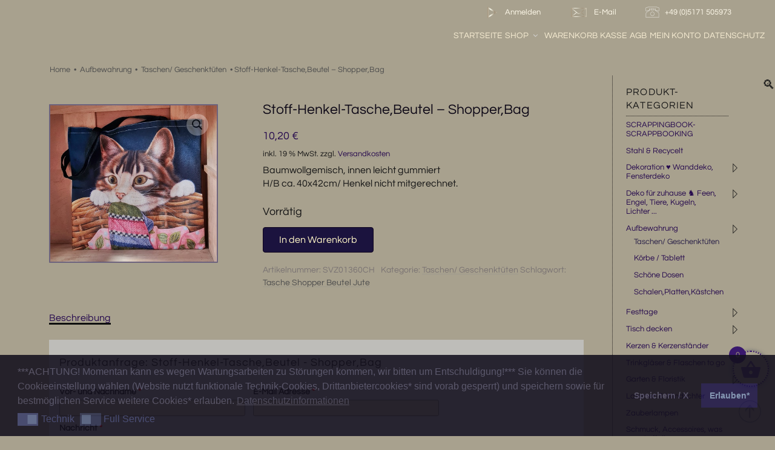

--- FILE ---
content_type: text/html; charset=UTF-8
request_url: https://xn--schnes-fr-zuhause-1zb3j.de/produkt/stoff-henkel-taschebeutel-shopperbag-2/
body_size: 37157
content:
<!DOCTYPE html><html lang="de" prefix="og: https://ogp.me/ns#" class="no-js no-svg"><head><meta charset="UTF-8"><meta name="viewport" content="width=device-width, initial-scale=1"><link rel="profile" href="http://gmpg.org/xfn/11"> <script>(function(html){html.className = html.className.replace(/\bno-js\b/,'js')})(document.documentElement);</script> <title>Stoff-Henkel-Tasche,Beutel - Shopper,Bag &bull; Schönes für Zuhause</title><meta name="description" content="Baumwollgemisch, innen leicht gummiert H/B ca. 40x42cm/ Henkel nicht mitgerechnet. &nbsp;"/><meta name="robots" content="follow, index, max-snippet:160, max-video-preview:-1, max-image-preview:large"/><link rel="canonical" href="https://xn--schnes-fr-zuhause-1zb3j.de/produkt/stoff-henkel-taschebeutel-shopperbag-2/" /><meta property="og:locale" content="de_DE" /><meta property="og:type" content="product" /><meta property="og:title" content="Stoff-Henkel-Tasche,Beutel - Shopper,Bag &bull; Schönes für Zuhause" /><meta property="og:description" content="Baumwollgemisch, innen leicht gummiert H/B ca. 40x42cm/ Henkel nicht mitgerechnet. &nbsp;" /><meta property="og:url" content="https://xn--schnes-fr-zuhause-1zb3j.de/produkt/stoff-henkel-taschebeutel-shopperbag-2/" /><meta property="og:site_name" content="Schönes für Zuhause" /><meta property="og:updated_time" content="2021-04-23T21:53:51+02:00" /><meta property="og:image" content="https://xn--schnes-fr-zuhause-1zb3j.de/wp-content/uploads/socken.jpg" /><meta property="og:image:secure_url" content="https://xn--schnes-fr-zuhause-1zb3j.de/wp-content/uploads/socken.jpg" /><meta property="og:image:width" content="500" /><meta property="og:image:height" content="468" /><meta property="og:image:alt" content="Stoff-Beutel mit Katze" /><meta property="og:image:type" content="image/jpeg" /><meta property="product:price:amount" content="10.20" /><meta property="product:price:currency" content="EUR" /><meta property="product:availability" content="instock" /><meta name="twitter:card" content="summary_large_image" /><meta name="twitter:title" content="Stoff-Henkel-Tasche,Beutel - Shopper,Bag &bull; Schönes für Zuhause" /><meta name="twitter:description" content="Baumwollgemisch, innen leicht gummiert H/B ca. 40x42cm/ Henkel nicht mitgerechnet. &nbsp;" /><meta name="twitter:image" content="https://xn--schnes-fr-zuhause-1zb3j.de/wp-content/uploads/socken.jpg" /><meta name="twitter:label1" content="Preis" /><meta name="twitter:data1" content="10,20&nbsp;&euro;" /><meta name="twitter:label2" content="Verfügbarkeit" /><meta name="twitter:data2" content="Vorrätig" /> <script type="application/ld+json" class="rank-math-schema">{"@context":"https://schema.org","@graph":[{"@type":"Place","@id":"https://xn--schnes-fr-zuhause-1zb3j.de/#place","address":{"@type":"PostalAddress","streetAddress":"Heideweg 14","addressLocality":"Ilsede","postalCode":"31241","addressCountry":"Deutschland"}},{"@type":["HomeGoodsStore","Organization"],"@id":"https://xn--schnes-fr-zuhause-1zb3j.de/#organization","name":"Sch\u00f6nes f\u00fcr Zuhause, Shop","url":"https://xn--schnes-fr-zuhause-1zb3j.de","email":"schoenes-fuer-zuhause@t-online.de","address":{"@type":"PostalAddress","streetAddress":"Heideweg 14","addressLocality":"Ilsede","postalCode":"31241","addressCountry":"Deutschland"},"logo":{"@type":"ImageObject","@id":"https://xn--schnes-fr-zuhause-1zb3j.de/#logo","url":"https://xn--schnes-fr-zuhause-1zb3j.de/wp-content/uploads/logo-sfz.jpg","contentUrl":"https://xn--schnes-fr-zuhause-1zb3j.de/wp-content/uploads/logo-sfz.jpg","caption":"Sch\u00f6nes f\u00fcr Zuhause, Shop","inLanguage":"de","width":"663","height":"551"},"location":{"@id":"https://xn--schnes-fr-zuhause-1zb3j.de/#place"},"image":{"@id":"https://xn--schnes-fr-zuhause-1zb3j.de/#logo"},"telephone":"+49 (0) 5171 / 505973"},{"@type":"WebSite","@id":"https://xn--schnes-fr-zuhause-1zb3j.de/#website","url":"https://xn--schnes-fr-zuhause-1zb3j.de","name":"Sch\u00f6nes f\u00fcr Zuhause, Shop","publisher":{"@id":"https://xn--schnes-fr-zuhause-1zb3j.de/#organization"},"inLanguage":"de"},{"@type":"ImageObject","@id":"https://xn--schnes-fr-zuhause-1zb3j.de/wp-content/uploads/socken.jpg","url":"https://xn--schnes-fr-zuhause-1zb3j.de/wp-content/uploads/socken.jpg","width":"500","height":"468","caption":"Stoff-Beutel mit Katze","inLanguage":"de"},{"@type":"BreadcrumbList","@id":"https://xn--schnes-fr-zuhause-1zb3j.de/produkt/stoff-henkel-taschebeutel-shopperbag-2/#breadcrumb","itemListElement":[{"@type":"ListItem","position":"1","item":{"@id":"https://xn--schnes-fr-zuhause-1zb3j.de","name":"Home"}},{"@type":"ListItem","position":"2","item":{"@id":"https://xn--schnes-fr-zuhause-1zb3j.de/produkt-kategorie/aufbewahrung/","name":"Aufbewahrung"}},{"@type":"ListItem","position":"3","item":{"@id":"https://xn--schnes-fr-zuhause-1zb3j.de/produkt-kategorie/aufbewahrung/bag/","name":"Taschen/ Geschenkt\u00fcten"}},{"@type":"ListItem","position":"4","item":{"@id":"https://xn--schnes-fr-zuhause-1zb3j.de/produkt/stoff-henkel-taschebeutel-shopperbag-2/","name":"Stoff-Henkel-Tasche,Beutel &#8211; Shopper,Bag"}}]},{"@type":"ItemPage","@id":"https://xn--schnes-fr-zuhause-1zb3j.de/produkt/stoff-henkel-taschebeutel-shopperbag-2/#webpage","url":"https://xn--schnes-fr-zuhause-1zb3j.de/produkt/stoff-henkel-taschebeutel-shopperbag-2/","name":"Stoff-Henkel-Tasche,Beutel - Shopper,Bag &bull; Sch\u00f6nes f\u00fcr Zuhause","datePublished":"2021-04-23T21:47:04+02:00","dateModified":"2021-04-23T21:53:51+02:00","isPartOf":{"@id":"https://xn--schnes-fr-zuhause-1zb3j.de/#website"},"primaryImageOfPage":{"@id":"https://xn--schnes-fr-zuhause-1zb3j.de/wp-content/uploads/socken.jpg"},"inLanguage":"de","breadcrumb":{"@id":"https://xn--schnes-fr-zuhause-1zb3j.de/produkt/stoff-henkel-taschebeutel-shopperbag-2/#breadcrumb"}},{"@type":"Product","name":"Stoff-Henkel-Tasche,Beutel - Shopper,Bag &bull; Sch\u00f6nes f\u00fcr Zuhause","description":"Baumwollgemisch, innen leicht gummiert H/B ca. 40x42cm/ Henkel nicht mitgerechnet. &nbsp;","sku":"SVZ01360CH","category":"Aufbewahrung &gt; Taschen/ Geschenkt\u00fcten","mainEntityOfPage":{"@id":"https://xn--schnes-fr-zuhause-1zb3j.de/produkt/stoff-henkel-taschebeutel-shopperbag-2/#webpage"},"image":[{"@type":"ImageObject","url":"https://xn--schnes-fr-zuhause-1zb3j.de/wp-content/uploads/socken.jpg","height":"468","width":"500"}],"offers":{"@type":"Offer","price":"10.20","priceCurrency":"EUR","priceValidUntil":"2027-12-31","availability":"http://schema.org/InStock","itemCondition":"NewCondition","url":"https://xn--schnes-fr-zuhause-1zb3j.de/produkt/stoff-henkel-taschebeutel-shopperbag-2/","seller":{"@type":"Organization","@id":"https://xn--schnes-fr-zuhause-1zb3j.de/","name":"Sch\u00f6nes f\u00fcr Zuhause, Shop","url":"https://xn--schnes-fr-zuhause-1zb3j.de","logo":"https://xn--schnes-fr-zuhause-1zb3j.de/wp-content/uploads/logo-sfz.jpg"},"priceSpecification":{"price":"10.20","priceCurrency":"EUR","valueAddedTaxIncluded":"true"}},"@id":"https://xn--schnes-fr-zuhause-1zb3j.de/produkt/stoff-henkel-taschebeutel-shopperbag-2/#richSnippet"}]}</script> <link rel="alternate" type="application/rss+xml" title="Schönes für Zuhause &raquo; Feed" href="https://xn--schnes-fr-zuhause-1zb3j.de/feed/" /><link rel="alternate" type="application/rss+xml" title="Schönes für Zuhause &raquo; Kommentar-Feed" href="https://xn--schnes-fr-zuhause-1zb3j.de/comments/feed/" /><link rel="alternate" title="oEmbed (JSON)" type="application/json+oembed" href="https://xn--schnes-fr-zuhause-1zb3j.de/wp-json/oembed/1.0/embed?url=https%3A%2F%2Fxn--schnes-fr-zuhause-1zb3j.de%2Fprodukt%2Fstoff-henkel-taschebeutel-shopperbag-2%2F" /><link rel="alternate" title="oEmbed (XML)" type="text/xml+oembed" href="https://xn--schnes-fr-zuhause-1zb3j.de/wp-json/oembed/1.0/embed?url=https%3A%2F%2Fxn--schnes-fr-zuhause-1zb3j.de%2Fprodukt%2Fstoff-henkel-taschebeutel-shopperbag-2%2F&#038;format=xml" /><style id='wp-img-auto-sizes-contain-inline-css'>img:is([sizes=auto i],[sizes^="auto," i]){contain-intrinsic-size:3000px 1500px}
/*# sourceURL=wp-img-auto-sizes-contain-inline-css */</style><style id='wp-block-library-inline-css'>:root{--wp-block-synced-color:#7a00df;--wp-block-synced-color--rgb:122,0,223;--wp-bound-block-color:var(--wp-block-synced-color);--wp-editor-canvas-background:#ddd;--wp-admin-theme-color:#007cba;--wp-admin-theme-color--rgb:0,124,186;--wp-admin-theme-color-darker-10:#006ba1;--wp-admin-theme-color-darker-10--rgb:0,107,160.5;--wp-admin-theme-color-darker-20:#005a87;--wp-admin-theme-color-darker-20--rgb:0,90,135;--wp-admin-border-width-focus:2px}@media (min-resolution:192dpi){:root{--wp-admin-border-width-focus:1.5px}}.wp-element-button{cursor:pointer}:root .has-very-light-gray-background-color{background-color:#eee}:root .has-very-dark-gray-background-color{background-color:#313131}:root .has-very-light-gray-color{color:#eee}:root .has-very-dark-gray-color{color:#313131}:root .has-vivid-green-cyan-to-vivid-cyan-blue-gradient-background{background:linear-gradient(135deg,#00d084,#0693e3)}:root .has-purple-crush-gradient-background{background:linear-gradient(135deg,#34e2e4,#4721fb 50%,#ab1dfe)}:root .has-hazy-dawn-gradient-background{background:linear-gradient(135deg,#faaca8,#dad0ec)}:root .has-subdued-olive-gradient-background{background:linear-gradient(135deg,#fafae1,#67a671)}:root .has-atomic-cream-gradient-background{background:linear-gradient(135deg,#fdd79a,#004a59)}:root .has-nightshade-gradient-background{background:linear-gradient(135deg,#330968,#31cdcf)}:root .has-midnight-gradient-background{background:linear-gradient(135deg,#020381,#2874fc)}:root{--wp--preset--font-size--normal:16px;--wp--preset--font-size--huge:42px}.has-regular-font-size{font-size:1em}.has-larger-font-size{font-size:2.625em}.has-normal-font-size{font-size:var(--wp--preset--font-size--normal)}.has-huge-font-size{font-size:var(--wp--preset--font-size--huge)}.has-text-align-center{text-align:center}.has-text-align-left{text-align:left}.has-text-align-right{text-align:right}.has-fit-text{white-space:nowrap!important}#end-resizable-editor-section{display:none}.aligncenter{clear:both}.items-justified-left{justify-content:flex-start}.items-justified-center{justify-content:center}.items-justified-right{justify-content:flex-end}.items-justified-space-between{justify-content:space-between}.screen-reader-text{border:0;clip-path:inset(50%);height:1px;margin:-1px;overflow:hidden;padding:0;position:absolute;width:1px;word-wrap:normal!important}.screen-reader-text:focus{background-color:#ddd;clip-path:none;color:#444;display:block;font-size:1em;height:auto;left:5px;line-height:normal;padding:15px 23px 14px;text-decoration:none;top:5px;width:auto;z-index:100000}html :where(.has-border-color){border-style:solid}html :where([style*=border-top-color]){border-top-style:solid}html :where([style*=border-right-color]){border-right-style:solid}html :where([style*=border-bottom-color]){border-bottom-style:solid}html :where([style*=border-left-color]){border-left-style:solid}html :where([style*=border-width]){border-style:solid}html :where([style*=border-top-width]){border-top-style:solid}html :where([style*=border-right-width]){border-right-style:solid}html :where([style*=border-bottom-width]){border-bottom-style:solid}html :where([style*=border-left-width]){border-left-style:solid}html :where(img[class*=wp-image-]){height:auto;max-width:100%}:where(figure){margin:0 0 1em}html :where(.is-position-sticky){--wp-admin--admin-bar--position-offset:var(--wp-admin--admin-bar--height,0px)}@media screen and (max-width:600px){html :where(.is-position-sticky){--wp-admin--admin-bar--position-offset:0px}}

/*# sourceURL=wp-block-library-inline-css */</style><style id='wp-block-group-inline-css'>.wp-block-group{box-sizing:border-box}:where(.wp-block-group.wp-block-group-is-layout-constrained){position:relative}
/*# sourceURL=https://xn--schnes-fr-zuhause-1zb3j.de/wp-includes/blocks/group/style.min.css */</style><style id='wp-block-group-theme-inline-css'>:where(.wp-block-group.has-background){padding:1.25em 2.375em}
/*# sourceURL=https://xn--schnes-fr-zuhause-1zb3j.de/wp-includes/blocks/group/theme.min.css */</style><link rel='stylesheet' id='wc-blocks-style-css' href='https://xn--schnes-fr-zuhause-1zb3j.de/wp-content/plugins/woocommerce/assets/client/blocks/wc-blocks.css?ver=wc-10.4.3' media='all' /><style id='global-styles-inline-css'>:root{--wp--preset--aspect-ratio--square: 1;--wp--preset--aspect-ratio--4-3: 4/3;--wp--preset--aspect-ratio--3-4: 3/4;--wp--preset--aspect-ratio--3-2: 3/2;--wp--preset--aspect-ratio--2-3: 2/3;--wp--preset--aspect-ratio--16-9: 16/9;--wp--preset--aspect-ratio--9-16: 9/16;--wp--preset--color--black: #000000;--wp--preset--color--cyan-bluish-gray: #abb8c3;--wp--preset--color--white: #ffffff;--wp--preset--color--pale-pink: #f78da7;--wp--preset--color--vivid-red: #cf2e2e;--wp--preset--color--luminous-vivid-orange: #ff6900;--wp--preset--color--luminous-vivid-amber: #fcb900;--wp--preset--color--light-green-cyan: #7bdcb5;--wp--preset--color--vivid-green-cyan: #00d084;--wp--preset--color--pale-cyan-blue: #8ed1fc;--wp--preset--color--vivid-cyan-blue: #0693e3;--wp--preset--color--vivid-purple: #9b51e0;--wp--preset--gradient--vivid-cyan-blue-to-vivid-purple: linear-gradient(135deg,rgb(6,147,227) 0%,rgb(155,81,224) 100%);--wp--preset--gradient--light-green-cyan-to-vivid-green-cyan: linear-gradient(135deg,rgb(122,220,180) 0%,rgb(0,208,130) 100%);--wp--preset--gradient--luminous-vivid-amber-to-luminous-vivid-orange: linear-gradient(135deg,rgb(252,185,0) 0%,rgb(255,105,0) 100%);--wp--preset--gradient--luminous-vivid-orange-to-vivid-red: linear-gradient(135deg,rgb(255,105,0) 0%,rgb(207,46,46) 100%);--wp--preset--gradient--very-light-gray-to-cyan-bluish-gray: linear-gradient(135deg,rgb(238,238,238) 0%,rgb(169,184,195) 100%);--wp--preset--gradient--cool-to-warm-spectrum: linear-gradient(135deg,rgb(74,234,220) 0%,rgb(151,120,209) 20%,rgb(207,42,186) 40%,rgb(238,44,130) 60%,rgb(251,105,98) 80%,rgb(254,248,76) 100%);--wp--preset--gradient--blush-light-purple: linear-gradient(135deg,rgb(255,206,236) 0%,rgb(152,150,240) 100%);--wp--preset--gradient--blush-bordeaux: linear-gradient(135deg,rgb(254,205,165) 0%,rgb(254,45,45) 50%,rgb(107,0,62) 100%);--wp--preset--gradient--luminous-dusk: linear-gradient(135deg,rgb(255,203,112) 0%,rgb(199,81,192) 50%,rgb(65,88,208) 100%);--wp--preset--gradient--pale-ocean: linear-gradient(135deg,rgb(255,245,203) 0%,rgb(182,227,212) 50%,rgb(51,167,181) 100%);--wp--preset--gradient--electric-grass: linear-gradient(135deg,rgb(202,248,128) 0%,rgb(113,206,126) 100%);--wp--preset--gradient--midnight: linear-gradient(135deg,rgb(2,3,129) 0%,rgb(40,116,252) 100%);--wp--preset--font-size--small: 13px;--wp--preset--font-size--medium: 20px;--wp--preset--font-size--large: 36px;--wp--preset--font-size--x-large: 42px;--wp--preset--spacing--20: 0.44rem;--wp--preset--spacing--30: 0.67rem;--wp--preset--spacing--40: 1rem;--wp--preset--spacing--50: 1.5rem;--wp--preset--spacing--60: 2.25rem;--wp--preset--spacing--70: 3.38rem;--wp--preset--spacing--80: 5.06rem;--wp--preset--shadow--natural: 6px 6px 9px rgba(0, 0, 0, 0.2);--wp--preset--shadow--deep: 12px 12px 50px rgba(0, 0, 0, 0.4);--wp--preset--shadow--sharp: 6px 6px 0px rgba(0, 0, 0, 0.2);--wp--preset--shadow--outlined: 6px 6px 0px -3px rgb(255, 255, 255), 6px 6px rgb(0, 0, 0);--wp--preset--shadow--crisp: 6px 6px 0px rgb(0, 0, 0);}:where(.is-layout-flex){gap: 0.5em;}:where(.is-layout-grid){gap: 0.5em;}body .is-layout-flex{display: flex;}.is-layout-flex{flex-wrap: wrap;align-items: center;}.is-layout-flex > :is(*, div){margin: 0;}body .is-layout-grid{display: grid;}.is-layout-grid > :is(*, div){margin: 0;}:where(.wp-block-columns.is-layout-flex){gap: 2em;}:where(.wp-block-columns.is-layout-grid){gap: 2em;}:where(.wp-block-post-template.is-layout-flex){gap: 1.25em;}:where(.wp-block-post-template.is-layout-grid){gap: 1.25em;}.has-black-color{color: var(--wp--preset--color--black) !important;}.has-cyan-bluish-gray-color{color: var(--wp--preset--color--cyan-bluish-gray) !important;}.has-white-color{color: var(--wp--preset--color--white) !important;}.has-pale-pink-color{color: var(--wp--preset--color--pale-pink) !important;}.has-vivid-red-color{color: var(--wp--preset--color--vivid-red) !important;}.has-luminous-vivid-orange-color{color: var(--wp--preset--color--luminous-vivid-orange) !important;}.has-luminous-vivid-amber-color{color: var(--wp--preset--color--luminous-vivid-amber) !important;}.has-light-green-cyan-color{color: var(--wp--preset--color--light-green-cyan) !important;}.has-vivid-green-cyan-color{color: var(--wp--preset--color--vivid-green-cyan) !important;}.has-pale-cyan-blue-color{color: var(--wp--preset--color--pale-cyan-blue) !important;}.has-vivid-cyan-blue-color{color: var(--wp--preset--color--vivid-cyan-blue) !important;}.has-vivid-purple-color{color: var(--wp--preset--color--vivid-purple) !important;}.has-black-background-color{background-color: var(--wp--preset--color--black) !important;}.has-cyan-bluish-gray-background-color{background-color: var(--wp--preset--color--cyan-bluish-gray) !important;}.has-white-background-color{background-color: var(--wp--preset--color--white) !important;}.has-pale-pink-background-color{background-color: var(--wp--preset--color--pale-pink) !important;}.has-vivid-red-background-color{background-color: var(--wp--preset--color--vivid-red) !important;}.has-luminous-vivid-orange-background-color{background-color: var(--wp--preset--color--luminous-vivid-orange) !important;}.has-luminous-vivid-amber-background-color{background-color: var(--wp--preset--color--luminous-vivid-amber) !important;}.has-light-green-cyan-background-color{background-color: var(--wp--preset--color--light-green-cyan) !important;}.has-vivid-green-cyan-background-color{background-color: var(--wp--preset--color--vivid-green-cyan) !important;}.has-pale-cyan-blue-background-color{background-color: var(--wp--preset--color--pale-cyan-blue) !important;}.has-vivid-cyan-blue-background-color{background-color: var(--wp--preset--color--vivid-cyan-blue) !important;}.has-vivid-purple-background-color{background-color: var(--wp--preset--color--vivid-purple) !important;}.has-black-border-color{border-color: var(--wp--preset--color--black) !important;}.has-cyan-bluish-gray-border-color{border-color: var(--wp--preset--color--cyan-bluish-gray) !important;}.has-white-border-color{border-color: var(--wp--preset--color--white) !important;}.has-pale-pink-border-color{border-color: var(--wp--preset--color--pale-pink) !important;}.has-vivid-red-border-color{border-color: var(--wp--preset--color--vivid-red) !important;}.has-luminous-vivid-orange-border-color{border-color: var(--wp--preset--color--luminous-vivid-orange) !important;}.has-luminous-vivid-amber-border-color{border-color: var(--wp--preset--color--luminous-vivid-amber) !important;}.has-light-green-cyan-border-color{border-color: var(--wp--preset--color--light-green-cyan) !important;}.has-vivid-green-cyan-border-color{border-color: var(--wp--preset--color--vivid-green-cyan) !important;}.has-pale-cyan-blue-border-color{border-color: var(--wp--preset--color--pale-cyan-blue) !important;}.has-vivid-cyan-blue-border-color{border-color: var(--wp--preset--color--vivid-cyan-blue) !important;}.has-vivid-purple-border-color{border-color: var(--wp--preset--color--vivid-purple) !important;}.has-vivid-cyan-blue-to-vivid-purple-gradient-background{background: var(--wp--preset--gradient--vivid-cyan-blue-to-vivid-purple) !important;}.has-light-green-cyan-to-vivid-green-cyan-gradient-background{background: var(--wp--preset--gradient--light-green-cyan-to-vivid-green-cyan) !important;}.has-luminous-vivid-amber-to-luminous-vivid-orange-gradient-background{background: var(--wp--preset--gradient--luminous-vivid-amber-to-luminous-vivid-orange) !important;}.has-luminous-vivid-orange-to-vivid-red-gradient-background{background: var(--wp--preset--gradient--luminous-vivid-orange-to-vivid-red) !important;}.has-very-light-gray-to-cyan-bluish-gray-gradient-background{background: var(--wp--preset--gradient--very-light-gray-to-cyan-bluish-gray) !important;}.has-cool-to-warm-spectrum-gradient-background{background: var(--wp--preset--gradient--cool-to-warm-spectrum) !important;}.has-blush-light-purple-gradient-background{background: var(--wp--preset--gradient--blush-light-purple) !important;}.has-blush-bordeaux-gradient-background{background: var(--wp--preset--gradient--blush-bordeaux) !important;}.has-luminous-dusk-gradient-background{background: var(--wp--preset--gradient--luminous-dusk) !important;}.has-pale-ocean-gradient-background{background: var(--wp--preset--gradient--pale-ocean) !important;}.has-electric-grass-gradient-background{background: var(--wp--preset--gradient--electric-grass) !important;}.has-midnight-gradient-background{background: var(--wp--preset--gradient--midnight) !important;}.has-small-font-size{font-size: var(--wp--preset--font-size--small) !important;}.has-medium-font-size{font-size: var(--wp--preset--font-size--medium) !important;}.has-large-font-size{font-size: var(--wp--preset--font-size--large) !important;}.has-x-large-font-size{font-size: var(--wp--preset--font-size--x-large) !important;}
/*# sourceURL=global-styles-inline-css */</style><style id='classic-theme-styles-inline-css'>/*! This file is auto-generated */
.wp-block-button__link{color:#fff;background-color:#32373c;border-radius:9999px;box-shadow:none;text-decoration:none;padding:calc(.667em + 2px) calc(1.333em + 2px);font-size:1.125em}.wp-block-file__button{background:#32373c;color:#fff;text-decoration:none}
/*# sourceURL=/wp-includes/css/classic-themes.min.css */</style><link rel='stylesheet' id='photoswipe-css' href='https://xn--schnes-fr-zuhause-1zb3j.de/wp-content/plugins/woocommerce/assets/css/photoswipe/photoswipe.min.css?ver=10.4.3' media='all' /><link rel='stylesheet' id='photoswipe-default-skin-css' href='https://xn--schnes-fr-zuhause-1zb3j.de/wp-content/plugins/woocommerce/assets/css/photoswipe/default-skin/default-skin.min.css?ver=10.4.3' media='all' /><link rel='stylesheet' id='woocommerce-layout-css' href='https://xn--schnes-fr-zuhause-1zb3j.de/wp-content/plugins/woocommerce/assets/css/woocommerce-layout.css?ver=10.4.3' media='all' /><link rel='stylesheet' id='woocommerce-smallscreen-css' href='https://xn--schnes-fr-zuhause-1zb3j.de/wp-content/plugins/woocommerce/assets/css/woocommerce-smallscreen.css?ver=10.4.3' media='only screen and (max-width: 768px)' /><link rel='stylesheet' id='woocommerce-general-css' href='//xn--schnes-fr-zuhause-1zb3j.de/wp-content/plugins/woocommerce/assets/css/twenty-seventeen.css?ver=10.4.3' media='all' /><style id='woocommerce-inline-inline-css'>.woocommerce form .form-row .required { visibility: visible; }
/*# sourceURL=woocommerce-inline-inline-css */</style><link rel='stylesheet' id='nsc_bar_nice-cookie-consent-css' href='https://xn--schnes-fr-zuhause-1zb3j.de/wp-content/plugins/beautiful-and-responsive-cookie-consent/public/cookieNSCconsent.min.css?ver=4.9.2' media='all' /><link rel='stylesheet' id='xoo-wsc-fonts-css' href='https://xn--schnes-fr-zuhause-1zb3j.de/wp-content/plugins/side-cart-woocommerce/assets/css/xoo-wsc-fonts.css?ver=2.7.2' media='all' /><link rel='stylesheet' id='xoo-wsc-style-css' href='https://xn--schnes-fr-zuhause-1zb3j.de/wp-content/plugins/side-cart-woocommerce/assets/css/xoo-wsc-style.css?ver=2.7.2' media='all' /><style id='xoo-wsc-style-inline-css'>.xoo-wsc-ft-buttons-cont a.xoo-wsc-ft-btn, .xoo-wsc-container .xoo-wsc-btn {
	background-color: #000000;
	color: #ffffff;
	border: 2px solid #ffffff;
	padding: 10px 20px;
}

.xoo-wsc-ft-buttons-cont a.xoo-wsc-ft-btn:hover, .xoo-wsc-container .xoo-wsc-btn:hover {
	background-color: #ffffff;
	color: #000000;
	border: 2px solid #000000;
}

 

.xoo-wsc-footer{
	background-color: #ffffff;
	color: #000000;
	padding: 10px 20px;
	box-shadow: 0 -1px 10px #0000001a;
}

.xoo-wsc-footer, .xoo-wsc-footer a, .xoo-wsc-footer .amount{
	font-size: 18px;
}

.xoo-wsc-btn .amount{
	color: #ffffff}

.xoo-wsc-btn:hover .amount{
	color: #000000;
}

.xoo-wsc-ft-buttons-cont{
	grid-template-columns: auto;
}

.xoo-wsc-basket{
	bottom: 12px;
	right: 0px;
	background-color: #a8a28d;
	color: #543b7b;
	box-shadow: 0 1px 4px 0;
	border-radius: 50%;
	display: flex;
	width: 60px;
	height: 60px;
}


.xoo-wsc-bki{
	font-size: 35px}

.xoo-wsc-items-count{
	top: -9px;
	left: -8px;
}

.xoo-wsc-items-count, .xoo-wsch-items-count{
	background-color: #39186d;
	color: #a59f78;
}

.xoo-wsc-container, .xoo-wsc-slider{
	max-width: 300px;
	right: -300px;
	top: 0;bottom: 0;
	bottom: 0;
	font-family: }


.xoo-wsc-cart-active .xoo-wsc-container, .xoo-wsc-slider-active .xoo-wsc-slider{
	right: 0;
}


.xoo-wsc-cart-active .xoo-wsc-basket{
	right: 300px;
}

.xoo-wsc-slider{
	right: -300px;
}

span.xoo-wsch-close {
    font-size: 16px;
}

	.xoo-wsch-top{
		justify-content: center;
	}
	span.xoo-wsch-close {
	    right: 10px;
	}

.xoo-wsch-text{
	font-size: 20px;
}

.xoo-wsc-header{
	color: #000000;
	background-color: #ffffff;
	border-bottom: 2px solid #eee;
	padding: 15px 15px;
}


.xoo-wsc-body{
	background-color: #ffffff;
}

.xoo-wsc-products:not(.xoo-wsc-pattern-card), .xoo-wsc-products:not(.xoo-wsc-pattern-card) span.amount, .xoo-wsc-products:not(.xoo-wsc-pattern-card) a{
	font-size: 14px;
	color: #000000;
}

.xoo-wsc-products:not(.xoo-wsc-pattern-card) .xoo-wsc-product{
	padding: 20px 15px;
	margin: 0;
	border-radius: 0px;
	box-shadow: 0 0;
	background-color: transparent;
}

.xoo-wsc-sum-col{
	justify-content: center;
}


/** Shortcode **/
.xoo-wsc-sc-count{
	background-color: #000000;
	color: #ffffff;
}

.xoo-wsc-sc-bki{
	font-size: 28px;
	color: #000000;
}
.xoo-wsc-sc-cont{
	color: #000000;
}


.xoo-wsc-product dl.variation {
	display: block;
}


.xoo-wsc-product-cont{
	padding: 10px 10px;
}

.xoo-wsc-products:not(.xoo-wsc-pattern-card) .xoo-wsc-img-col{
	width: 35%;
}

.xoo-wsc-pattern-card .xoo-wsc-img-col img{
	max-width: 100%;
	height: auto;
}

.xoo-wsc-products:not(.xoo-wsc-pattern-card) .xoo-wsc-sum-col{
	width: 65%;
}

.xoo-wsc-pattern-card .xoo-wsc-product-cont{
	width: 50% 
}

@media only screen and (max-width: 600px) {
	.xoo-wsc-pattern-card .xoo-wsc-product-cont  {
		width: 50%;
	}
}


.xoo-wsc-pattern-card .xoo-wsc-product{
	border: 0;
	box-shadow: 0px 10px 15px -12px #0000001a;
}


.xoo-wsc-sm-front{
	background-color: #eee;
}
.xoo-wsc-pattern-card, .xoo-wsc-sm-front{
	border-bottom-left-radius: 5px;
	border-bottom-right-radius: 5px;
}
.xoo-wsc-pattern-card, .xoo-wsc-img-col img, .xoo-wsc-img-col, .xoo-wsc-sm-back-cont{
	border-top-left-radius: 5px;
	border-top-right-radius: 5px;
}
.xoo-wsc-sm-back{
	background-color: #fff;
}
.xoo-wsc-pattern-card, .xoo-wsc-pattern-card a, .xoo-wsc-pattern-card .amount{
	font-size: 14px;
}

.xoo-wsc-sm-front, .xoo-wsc-sm-front a, .xoo-wsc-sm-front .amount{
	color: #000;
}

.xoo-wsc-sm-back, .xoo-wsc-sm-back a, .xoo-wsc-sm-back .amount{
	color: #000;
}


.magictime {
    animation-duration: 0.5s;
}



span.xoo-wsch-items-count{
	height: 20px;
	line-height: 20px;
	width: 20px;
}

span.xoo-wsch-icon{
	font-size: 30px
}

.xoo-wsc-smr-del{
	font-size: 14px
}.xoo-wsc-basket { margin: 10px 10px 69px; box-shadow: 1px 0px 4px 0 #2b3465; } .xoo-wsc-container { background-color: #172131;} .xoo-wsc-product, .xoo-wsc-footer { border-top: 1px solid #495871;} .xoo-wsc-header { border-bottom: 1px solid #495871;}
/*# sourceURL=xoo-wsc-style-inline-css */</style><link rel='stylesheet' id='twentyseventeen-fonts-css' href='https://xn--schnes-fr-zuhause-1zb3j.de/wp-content/themes/twentyseventeen/assets/fonts/font-libre-franklin.css?ver=20230328' media='all' /><link rel='stylesheet' id='twentyseventeen-style-css' href='https://xn--schnes-fr-zuhause-1zb3j.de/wp-content/themes/childtheme_z/style.css?ver=20250415' media='all' /><link rel='stylesheet' id='twentyseventeen-block-style-css' href='https://xn--schnes-fr-zuhause-1zb3j.de/wp-content/themes/twentyseventeen/assets/css/blocks.css?ver=20240729' media='all' /><link rel='stylesheet' id='woocommerce-gzd-layout-css' href='https://xn--schnes-fr-zuhause-1zb3j.de/wp-content/plugins/woocommerce-germanized/build/static/layout-styles.css?ver=3.20.5' media='all' /><style id='woocommerce-gzd-layout-inline-css'>.woocommerce-checkout .shop_table { background-color: #eeeeee; } .product p.deposit-packaging-type { font-size: 1.25em !important; } p.woocommerce-shipping-destination { display: none; }
/*# sourceURL=woocommerce-gzd-layout-inline-css */</style> <script src="https://xn--schnes-fr-zuhause-1zb3j.de/wp-includes/js/jquery/jquery.min.js?ver=3.7.1" id="jquery-core-js"></script> <script src="https://xn--schnes-fr-zuhause-1zb3j.de/wp-includes/js/jquery/jquery-migrate.min.js?ver=3.4.1" id="jquery-migrate-js"></script> <script src="https://xn--schnes-fr-zuhause-1zb3j.de/wp-content/plugins/woocommerce/assets/js/jquery-blockui/jquery.blockUI.min.js?ver=2.7.0-wc.10.4.3" id="wc-jquery-blockui-js" defer data-wp-strategy="defer"></script> <script id="wc-add-to-cart-js-extra">var wc_add_to_cart_params = {"ajax_url":"/wp-admin/admin-ajax.php","wc_ajax_url":"/?wc-ajax=%%endpoint%%","i18n_view_cart":"Warenkorb anzeigen","cart_url":"https://xn--schnes-fr-zuhause-1zb3j.de/warenkorb/","is_cart":"","cart_redirect_after_add":"no"};
//# sourceURL=wc-add-to-cart-js-extra</script> <script src="https://xn--schnes-fr-zuhause-1zb3j.de/wp-content/plugins/woocommerce/assets/js/frontend/add-to-cart.min.js?ver=10.4.3" id="wc-add-to-cart-js" defer data-wp-strategy="defer"></script> <script src="https://xn--schnes-fr-zuhause-1zb3j.de/wp-content/plugins/woocommerce/assets/js/zoom/jquery.zoom.min.js?ver=1.7.21-wc.10.4.3" id="wc-zoom-js" defer data-wp-strategy="defer"></script> <script src="https://xn--schnes-fr-zuhause-1zb3j.de/wp-content/plugins/woocommerce/assets/js/flexslider/jquery.flexslider.min.js?ver=2.7.2-wc.10.4.3" id="wc-flexslider-js" defer data-wp-strategy="defer"></script> <script src="https://xn--schnes-fr-zuhause-1zb3j.de/wp-content/plugins/woocommerce/assets/js/photoswipe/photoswipe.min.js?ver=4.1.1-wc.10.4.3" id="wc-photoswipe-js" defer data-wp-strategy="defer"></script> <script src="https://xn--schnes-fr-zuhause-1zb3j.de/wp-content/plugins/woocommerce/assets/js/photoswipe/photoswipe-ui-default.min.js?ver=4.1.1-wc.10.4.3" id="wc-photoswipe-ui-default-js" defer data-wp-strategy="defer"></script> <script id="wc-single-product-js-extra">var wc_single_product_params = {"i18n_required_rating_text":"Bitte w\u00e4hlen Sie eine Bewertung","i18n_rating_options":["1 von 5\u00a0Sternen","2 von 5\u00a0Sternen","3 von 5\u00a0Sternen","4 von 5\u00a0Sternen","5 von 5\u00a0Sternen"],"i18n_product_gallery_trigger_text":"Bildergalerie im Vollbildmodus anzeigen","review_rating_required":"yes","flexslider":{"rtl":false,"animation":"slide","smoothHeight":true,"directionNav":false,"controlNav":"thumbnails","slideshow":false,"animationSpeed":500,"animationLoop":false,"allowOneSlide":false},"zoom_enabled":"1","zoom_options":[],"photoswipe_enabled":"1","photoswipe_options":{"shareEl":false,"closeOnScroll":false,"history":false,"hideAnimationDuration":0,"showAnimationDuration":0},"flexslider_enabled":"1"};
//# sourceURL=wc-single-product-js-extra</script> <script src="https://xn--schnes-fr-zuhause-1zb3j.de/wp-content/plugins/woocommerce/assets/js/frontend/single-product.min.js?ver=10.4.3" id="wc-single-product-js" defer data-wp-strategy="defer"></script> <script src="https://xn--schnes-fr-zuhause-1zb3j.de/wp-content/plugins/woocommerce/assets/js/js-cookie/js.cookie.min.js?ver=2.1.4-wc.10.4.3" id="wc-js-cookie-js" defer data-wp-strategy="defer"></script> <script id="woocommerce-js-extra">var woocommerce_params = {"ajax_url":"/wp-admin/admin-ajax.php","wc_ajax_url":"/?wc-ajax=%%endpoint%%","i18n_password_show":"Passwort anzeigen","i18n_password_hide":"Passwort ausblenden"};
//# sourceURL=woocommerce-js-extra</script> <script src="https://xn--schnes-fr-zuhause-1zb3j.de/wp-content/plugins/woocommerce/assets/js/frontend/woocommerce.min.js?ver=10.4.3" id="woocommerce-js" defer data-wp-strategy="defer"></script> <script id="twentyseventeen-global-js-extra">var twentyseventeenScreenReaderText = {"quote":"\u003Csvg class=\"icon icon-quote-right\" aria-hidden=\"true\" role=\"img\"\u003E \u003Cuse href=\"#icon-quote-right\" xlink:href=\"#icon-quote-right\"\u003E\u003C/use\u003E \u003C/svg\u003E","expand":"Untermen\u00fc \u00f6ffnen","collapse":"Untermen\u00fc schlie\u00dfen","icon":"\u003Csvg class=\"icon icon-angle-down\" aria-hidden=\"true\" role=\"img\"\u003E \u003Cuse href=\"#icon-angle-down\" xlink:href=\"#icon-angle-down\"\u003E\u003C/use\u003E \u003Cspan class=\"svg-fallback icon-angle-down\"\u003E\u003C/span\u003E\u003C/svg\u003E"};
//# sourceURL=twentyseventeen-global-js-extra</script> <script src="https://xn--schnes-fr-zuhause-1zb3j.de/wp-content/cache/autoptimize/autoptimize_single_b05f10be5dc47940fc74ad56a9495aaf.php?ver=20211130" id="twentyseventeen-global-js" defer data-wp-strategy="defer"></script> <script src="https://xn--schnes-fr-zuhause-1zb3j.de/wp-content/cache/autoptimize/autoptimize_single_7528d405618574126935b33521c7b857.php?ver=20210122" id="twentyseventeen-navigation-js" defer data-wp-strategy="defer"></script> <script id="wc-gzd-unit-price-observer-queue-js-extra">var wc_gzd_unit_price_observer_queue_params = {"ajax_url":"/wp-admin/admin-ajax.php","wc_ajax_url":"/?wc-ajax=%%endpoint%%","refresh_unit_price_nonce":"f8d69d6d1f"};
//# sourceURL=wc-gzd-unit-price-observer-queue-js-extra</script> <script src="https://xn--schnes-fr-zuhause-1zb3j.de/wp-content/cache/autoptimize/autoptimize_single_a619b24def56c0c689d0f436b6309c84.php?ver=3.20.5" id="wc-gzd-unit-price-observer-queue-js" defer data-wp-strategy="defer"></script> <script src="https://xn--schnes-fr-zuhause-1zb3j.de/wp-content/plugins/woocommerce/assets/js/accounting/accounting.min.js?ver=0.4.2" id="wc-accounting-js"></script> <script id="wc-gzd-unit-price-observer-js-extra">var wc_gzd_unit_price_observer_params = {"wrapper":".product","price_selector":{"p.price":{"is_total_price":false,"is_primary_selector":true,"quantity_selector":""}},"replace_price":"1","product_id":"46576","price_decimal_sep":",","price_thousand_sep":".","qty_selector":"input.quantity, input.qty","refresh_on_load":""};
//# sourceURL=wc-gzd-unit-price-observer-js-extra</script> <script src="https://xn--schnes-fr-zuhause-1zb3j.de/wp-content/cache/autoptimize/autoptimize_single_88160c1ba951f48f7699d89685d8dfa0.php?ver=3.20.5" id="wc-gzd-unit-price-observer-js" defer data-wp-strategy="defer"></script> <link rel="https://api.w.org/" href="https://xn--schnes-fr-zuhause-1zb3j.de/wp-json/" /><link rel="alternate" title="JSON" type="application/json" href="https://xn--schnes-fr-zuhause-1zb3j.de/wp-json/wp/v2/product/46576" /><link rel="EditURI" type="application/rsd+xml" title="RSD" href="https://xn--schnes-fr-zuhause-1zb3j.de/xmlrpc.php?rsd" /><meta name="generator" content="WordPress 6.9" /><link rel='shortlink' href='https://xn--schnes-fr-zuhause-1zb3j.de/?p=46576' /><link rel="preload" as="font" type="font/woff2" href="https://xn--schnes-fr-zuhause-1zb3j.de/wp-content/themes/childtheme_z/fonts/playfair-display-v20-latin-regular.woff2" crossorigin="anonymous"><link rel="preload" as="font" type="font/otf" href="https://xn--schnes-fr-zuhause-1zb3j.de/wp-content/themes/childtheme_z/fonts/AkuraPopo.otf" crossorigin="anonymous"><link rel="preload" as="font" type="font/woff2" href="https://xn--schnes-fr-zuhause-1zb3j.de/wp-content/themes/childtheme_z/fonts/pinyon-script-v11-latin-regular.woff2" crossorigin="anonymous"><link rel="preload" as="font" type="font/woff2" href="https://xn--schnes-fr-zuhause-1zb3j.de/wp-content/themes/childtheme_z/fonts/questrial-v9-latin-regular.woff2" crossorigin="anonymous"> <noscript><style>.woocommerce-product-gallery{ opacity: 1 !important; }</style></noscript><style id="twentyseventeen-custom-header-styles" type="text/css">.site-title,
		.site-description {
			position: absolute;
			clip-path: inset(50%);
		}</style><link rel="icon" href="https://xn--schnes-fr-zuhause-1zb3j.de/wp-content/uploads/cropped-logo-sfz2-32x32.jpg" sizes="32x32" /><link rel="icon" href="https://xn--schnes-fr-zuhause-1zb3j.de/wp-content/uploads/cropped-logo-sfz2-192x192.jpg" sizes="192x192" /><link rel="apple-touch-icon" href="https://xn--schnes-fr-zuhause-1zb3j.de/wp-content/uploads/cropped-logo-sfz2-180x180.jpg" /><meta name="msapplication-TileImage" content="https://xn--schnes-fr-zuhause-1zb3j.de/wp-content/uploads/cropped-logo-sfz2-270x270.jpg" /><style id="wp-custom-css">.uni_cpo_versand_alu-field, .js-uni-cpo-field, .js-uni-cpo-field-select, select, #uni_cpo_versand_alu-field, #uni_cpo_vers_zuschl2-field, #uni_cpo_versand_stbl-field {border-top: 1px solid #41526f!important;
    border-bottom: 1px solid #41526f!important;
    border-left: 1px solid #41526f!important;
    border-right: 1px solid #41526f!important;max-height:31px!important;}</style><meta name="p:domain_verify" content="c8582faa48f703fe0096195acc0f72d5"/><link rel='stylesheet' id='cf-render-css' href='https://xn--schnes-fr-zuhause-1zb3j.de/wp-content/plugins/caldera-forms/clients/render/build/style.min.css?ver=1.9.7' media='all' /></head><body class="wp-singular product-template-default single single-product postid-46576 wp-embed-responsive wp-theme-twentyseventeen wp-child-theme-childtheme_z theme-twentyseventeen woocommerce woocommerce-page woocommerce-no-js metaslider-plugin has-sidebar title-tagline-hidden colors-light"><div id="page" class="site"> <a class="skip-link screen-reader-text" href="#content">Zum Inhalt springen</a><div class="hgrb"><div class="kontakt-o"> <a href="https://xn--schnes-fr-zuhause-1zb3j.de/mein-konto/" class="butt-w head"><img src="https://xn--schnes-fr-zuhause-1zb3j.de/wp-content/themes/childtheme_z/img/trailer.png" width="32" height="21" alt="Anmelden" /> Anmelden</a> <a href="mailto:&#115;&#101;&#104;&#108;&#105;&#110;&#103;&#045;&#118;&#101;&#114;&#116;&#114;&#105;&#101;&#098;&#064;&#116;&#045;&#111;&#110;&#108;&#105;&#110;&#101;&#046;&#100;&#101;" class="butt-w head"><img src="https://xn--schnes-fr-zuhause-1zb3j.de/wp-content/themes/childtheme_z/img/mail.png" width="32" height="21" alt="E-Mail" /> &nbsp;E-Mail</a> <a href="tel:00495171505973" class="butt-w head"><img src="https://xn--schnes-fr-zuhause-1zb3j.de/wp-content/themes/childtheme_z/img/tel.png" width="27" height="21" alt="tel" /> +49 (0)5171 505973 &nbsp; </a></div><header id="masthead" class="site-header" role="banner"><div class="custom-header"><div class="custom-header-media"></div><div class="site-branding"><div class="wrap"><div class="site-branding-text"><p class="site-title"><a href="https://xn--schnes-fr-zuhause-1zb3j.de/" rel="home"><div class="titel t1"></div ><div  class="titel"></div ></a></p> <span class="site-description">Dekoration, Geschenkideen, Inspiration und ultimative Auswahl im Shop: Schönes von Aufbewahrung bis Zauberlampe</span></p></div></div></div></div><div class="navigation-top"><div class="wrap"><nav id="site-navigation" class="main-navigation" role="navigation" aria-label="Oberes Menü"> <button class="menu-toggle" aria-controls="top-menu" aria-expanded="false"> <svg class="icon icon-bars" aria-hidden="true" role="img"> <use href="#icon-bars" xlink:href="#icon-bars"></use> </svg><svg class="icon icon-close" aria-hidden="true" role="img"> <use href="#icon-close" xlink:href="#icon-close"></use> </svg> </button><div class="menu-shop-seite-container"><ul id="top-menu" class="menu"><li id="menu-item-44864" class="menu-item menu-item-type-post_type menu-item-object-page menu-item-home menu-item-44864"><a href="https://xn--schnes-fr-zuhause-1zb3j.de/">Startseite</a></li><li id="menu-item-44840" class="menu-item menu-item-type-post_type menu-item-object-page menu-item-has-children current_page_parent menu-item-44840"><a href="https://xn--schnes-fr-zuhause-1zb3j.de/shop/">Shop<svg class="icon icon-angle-down" aria-hidden="true" role="img"> <use href="#icon-angle-down" xlink:href="#icon-angle-down"></use> </svg></a><ul class="sub-menu"><li id="menu-item-49337" class="menu-item menu-item-type-taxonomy menu-item-object-product_cat menu-item-49337"><a href="https://xn--schnes-fr-zuhause-1zb3j.de/produkt-kategorie/dekoration/">Dekoration ♥ Wanddeko, Fensterdeko</a></li><li id="menu-item-49340" class="menu-item menu-item-type-taxonomy menu-item-object-product_cat menu-item-49340"><a href="https://xn--schnes-fr-zuhause-1zb3j.de/produkt-kategorie/deko-fuer-zuhause/">Deko für zuhause ♞ Feen, Engel, Tiere, Kugeln, Lichter &#8230;</a></li><li id="menu-item-49414" class="menu-item menu-item-type-taxonomy menu-item-object-product_cat menu-item-49414"><a href="https://xn--schnes-fr-zuhause-1zb3j.de/produkt-kategorie/festtage/">Festtage</a></li><li id="menu-item-49415" class="menu-item menu-item-type-taxonomy menu-item-object-product_cat menu-item-49415"><a href="https://xn--schnes-fr-zuhause-1zb3j.de/produkt-kategorie/tisch-decken/">Tisch decken</a></li><li id="menu-item-44865" class="menu-item menu-item-type-taxonomy menu-item-object-product_cat current-product-ancestor menu-item-44865"><a href="https://xn--schnes-fr-zuhause-1zb3j.de/produkt-kategorie/aufbewahrung/">Aufbewahrung</a></li><li id="menu-item-44868" class="menu-item menu-item-type-taxonomy menu-item-object-product_cat menu-item-44868"><a href="https://xn--schnes-fr-zuhause-1zb3j.de/produkt-kategorie/garten-floristik/">Garten &amp; Floristik</a></li></ul></li><li id="menu-item-44839" class="menu-item menu-item-type-post_type menu-item-object-page menu-item-44839"><a href="https://xn--schnes-fr-zuhause-1zb3j.de/warenkorb/">Warenkorb</a></li><li id="menu-item-3092" class="menu-item menu-item-type-post_type menu-item-object-page menu-item-3092"><a href="https://xn--schnes-fr-zuhause-1zb3j.de/kasse/">Kasse</a></li><li id="menu-item-3090" class="menu-item menu-item-type-post_type menu-item-object-page menu-item-3090"><a href="https://xn--schnes-fr-zuhause-1zb3j.de/agb/">AGB</a></li><li id="menu-item-3091" class="menu-item menu-item-type-post_type menu-item-object-page menu-item-3091"><a href="https://xn--schnes-fr-zuhause-1zb3j.de/mein-konto/">Mein Konto</a></li><li id="menu-item-3093" class="menu-item menu-item-type-post_type menu-item-object-page menu-item-3093"><a href="https://xn--schnes-fr-zuhause-1zb3j.de/datenschutz/">Datenschutz</a></li></ul></div></nav></div></div></header></div><div class="single-featured-image-header"><img width="500" height="468" src="https://xn--schnes-fr-zuhause-1zb3j.de/wp-content/uploads/socken.jpg" class="attachment-twentyseventeen-featured-image size-twentyseventeen-featured-image wp-post-image" alt="Stoff-Beutel mit Katze" decoding="async" fetchpriority="high" sizes="100vw" /></div><div class="site-content-contain"><div id="content" class="site-content"><nav aria-label="breadcrumbs" class="rank-math-breadcrumb"><p><a href="https://xn--schnes-fr-zuhause-1zb3j.de">Home</a><span class="separator"> &bull; </span><a href="https://xn--schnes-fr-zuhause-1zb3j.de/produkt-kategorie/aufbewahrung/">Aufbewahrung</a><span class="separator"> &bull; </span><a href="https://xn--schnes-fr-zuhause-1zb3j.de/produkt-kategorie/aufbewahrung/bag/">Taschen/ Geschenktüten</a><span class="separator"> &bull; </span><span class="last">Stoff-Henkel-Tasche,Beutel &#8211; Shopper,Bag</span></p></nav><div class="suche_o" title="Produkt Suche, Klick"> <span class="lupe">🔍</span><form role="search" method="get" class="such_ob woocommerce-product-search" action="https://xn--schnes-fr-zuhause-1zb3j.de"> <label class="screen-reader-text" for="woocommerce-product-search-field-0">Suche nach:</label> <input type="search" id="woocommerce-product-search-field-2" class="search-field" placeholder="Produkte suchen…" value="" name="s"> <button type="submit" value="Suche">Suche</button> <input type="hidden" name="post_type" value="product"></form></div><div class="wrap"><div id="primary" class="content-area twentyseventeen"><main id="main" class="site-main" role="main"><nav class="woocommerce-breadcrumb" aria-label="Breadcrumb"><a href="https://xn--schnes-fr-zuhause-1zb3j.de">Start</a>&nbsp;&#47;&nbsp;<a href="https://xn--schnes-fr-zuhause-1zb3j.de/produkt-kategorie/aufbewahrung/">Aufbewahrung</a>&nbsp;&#47;&nbsp;<a href="https://xn--schnes-fr-zuhause-1zb3j.de/produkt-kategorie/aufbewahrung/bag/">Taschen/ Geschenktüten</a>&nbsp;&#47;&nbsp;Stoff-Henkel-Tasche,Beutel &#8211; Shopper,Bag</nav><div class="woocommerce-notices-wrapper"></div><div id="product-46576" class="product type-product post-46576 status-publish first instock product_cat-bag product_tag-tasche-shopper-beutel-jute has-post-thumbnail taxable shipping-taxable purchasable product-type-simple"><div class="woocommerce-product-gallery woocommerce-product-gallery--with-images woocommerce-product-gallery--columns-4 images" data-columns="4" style="opacity: 0; transition: opacity .25s ease-in-out;"><div class="woocommerce-product-gallery__wrapper"><div data-thumb="https://xn--schnes-fr-zuhause-1zb3j.de/wp-content/uploads/socken-250x250.jpg" data-thumb-alt="Stoff-Beutel mit Katze" data-thumb-srcset=""  data-thumb-sizes="(max-width: 100px) 100vw, 100px" class="woocommerce-product-gallery__image"><a href="https://xn--schnes-fr-zuhause-1zb3j.de/wp-content/uploads/socken.jpg"><img width="350" height="328" src="https://xn--schnes-fr-zuhause-1zb3j.de/wp-content/uploads/socken.jpg" class="wp-post-image" alt="Stoff-Beutel mit Katze" data-caption="" data-src="https://xn--schnes-fr-zuhause-1zb3j.de/wp-content/uploads/socken.jpg" data-large_image="https://xn--schnes-fr-zuhause-1zb3j.de/wp-content/uploads/socken.jpg" data-large_image_width="500" data-large_image_height="468" decoding="async" sizes="100vw" /></a></div></div></div><div class="summary entry-summary"><h1 class="product_title entry-title">Stoff-Henkel-Tasche,Beutel &#8211; Shopper,Bag</h1><p class="price"><span class="woocommerce-Price-amount amount"><bdi>10,20&nbsp;<span class="woocommerce-Price-currencySymbol">&euro;</span></bdi></span></p><div class="legal-price-info"><p class="wc-gzd-additional-info"> <span class="wc-gzd-additional-info tax-info">inkl. 19 % MwSt.</span> <span class="wc-gzd-additional-info shipping-costs-info">zzgl. <a href="https://xn--schnes-fr-zuhause-1zb3j.de/versandarten/" target="_blank">Versandkosten</a></span></p></div><div class="woocommerce-product-details__short-description"><p>Baumwollgemisch, innen leicht gummiert</p><p>H/B ca. 40x42cm/ Henkel nicht mitgerechnet.</p><p>&nbsp;</p></div><p class="stock in-stock">Vorrätig</p><form class="cart" action="https://xn--schnes-fr-zuhause-1zb3j.de/produkt/stoff-henkel-taschebeutel-shopperbag-2/" method="post" enctype='multipart/form-data'><div class="quantity"> <label class="screen-reader-text" for="quantity_6970c72b6b21d">Stoff-Henkel-Tasche,Beutel - Shopper,Bag Menge</label> <input
 type="hidden"
 id="quantity_6970c72b6b21d"
 class="input-text qty text"
 name="quantity"
 value="1"
 aria-label="Produktmenge"
 min="1"
 max="1"
 step="1"
 placeholder=""
 inputmode="numeric"
 autocomplete="off"
 /></div> <button type="submit" name="add-to-cart" value="46576" class="single_add_to_cart_button button alt">In den Warenkorb</button></form><div class="product_meta"> <span class="sku_wrapper">Artikelnummer: <span class="sku">SVZ01360CH</span></span> <span class="posted_in">Kategorie: <a href="https://xn--schnes-fr-zuhause-1zb3j.de/produkt-kategorie/aufbewahrung/bag/" rel="tag">Taschen/ Geschenktüten</a></span> <span class="tagged_as">Schlagwort: <a href="https://xn--schnes-fr-zuhause-1zb3j.de/produkt-schlagwort/tasche-shopper-beutel-jute/" rel="tag">Tasche Shopper Beutel Jute</a></span></div></div><div class="woocommerce-tabs wc-tabs-wrapper"><ul class="tabs wc-tabs" role="tablist"><li role="presentation" class="description_tab" id="tab-title-description"> <a href="#tab-description" role="tab" aria-controls="tab-description"> Beschreibung </a></li></ul><div class="woocommerce-Tabs-panel woocommerce-Tabs-panel--description panel entry-content wc-tab" id="tab-description" role="tabpanel" aria-labelledby="tab-title-description"><h2>Beschreibung</h2><div class='well-sm invisible'></div><div class='produktanfrage' id='produktanfrage'><h4>Produktanfrage: Stoff-Henkel-Tasche,Beutel - Shopper,Bag</h4><div class="caldera-grid" id="caldera_form_1" data-cf-ver="1.9.7" data-cf-form-id="CF5d76701aad2f0"><div id="caldera_notices_1" data-spinner="https://xn--schnes-fr-zuhause-1zb3j.de/wp-admin/images/spinner.gif"></div><form data-instance="1" class="CF5d76701aad2f0 caldera_forms_form cfajax-trigger" method="POST" enctype="multipart/form-data" id="CF5d76701aad2f0_1" data-form-id="CF5d76701aad2f0" aria-label="Kontakt" data-target="#caldera_notices_1" data-template="#cfajax_CF5d76701aad2f0-tmpl" data-cfajax="CF5d76701aad2f0" data-load-element="_parent" data-load-class="cf_processing" data-post-disable="0" data-action="cf_process_ajax_submit" data-request="https://xn--schnes-fr-zuhause-1zb3j.de/cf-api/CF5d76701aad2f0"> <input type="hidden" id="_cf_verify_CF5d76701aad2f0" name="_cf_verify" value="3e65e2e5d0"  data-nonce-time="1768998699" /><input type="hidden" name="_wp_http_referer" value="/produkt/stoff-henkel-taschebeutel-shopperbag-2/" /><div id="cf2-CF5d76701aad2f0_1"></div><input type="hidden" name="_cf_frm_id" value="CF5d76701aad2f0"> <input type="hidden" name="_cf_frm_ct" value="1"> <input type="hidden" name="cfajax" value="CF5d76701aad2f0"> <input type="hidden" name="_cf_cr_pst" value="46576"><div class="hide" style="display:none; overflow:hidden;height:0;width:0;"> <label>Company</label><input type="text" name="company" value="" autocomplete="off"></div><div id="CF5d76701aad2f0_1-row-1"  class="row  first_row"><div  class="col-xs-12  single"></div></div><div id="CF5d76701aad2f0_1-row-2"  class="row "><div  class="col-xs-6  first_col"><div data-field-wrapper="fld_8768091" class="form-group" id="fld_8768091_1-wrap"> <label id="fld_8768091Label" for="fld_8768091_1" class="control-label">Vor- und Nachname <span aria-hidden="true" role="presentation" class="field_required" style="color:#ee0000;">*</span></label><div class=""> <input   required type="text" data-field="fld_8768091" class=" form-control" id="fld_8768091_1" name="fld_8768091" value="" data-type="text" aria-required="true"   aria-labelledby="fld_8768091Label" ></div></div></div><div  class="col-xs-6  last_col"><div data-field-wrapper="fld_6009157" class="form-group" id="fld_6009157_1-wrap"> <label id="fld_6009157Label" for="fld_6009157_1" class="control-label">E-Mail Adresse <span aria-hidden="true" role="presentation" class="field_required" style="color:#ee0000;">*</span></label><div class=""> <input   required type="email" data-field="fld_6009157" class=" form-control" id="fld_6009157_1" name="fld_6009157" value="" data-type="email" aria-required="true"   aria-labelledby="fld_6009157Label" ></div></div></div></div><div id="CF5d76701aad2f0_1-row-3"  class="row "><div  class="col-xs-12  single"><div data-field-wrapper="fld_7683514" class="form-group" id="fld_7683514_1-wrap"> <label id="fld_7683514Label" for="fld_7683514_1" class="control-label">Nachricht <span aria-hidden="true" role="presentation" class="field_required" style="color:#ee0000;">*</span></label><div class=""><textarea name="fld_7683514" value="Hallo,
ich möchte zu folgendem Produkt: {embed_post:post_title}
fragen:


Link: {embed_post:permalink}" data-field="fld_7683514" class="form-control" id="fld_7683514_1" rows="4" default="Hallo,
ich möchte zu folgendem Produkt: Stoff-Henkel-Tasche,Beutel - Shopper,Bag
fragen:


Link: https://xn--schnes-fr-zuhause-1zb3j.de/produkt/stoff-henkel-taschebeutel-shopperbag-2/"  required="required"  aria-labelledby="fld_7683514Label" >Hallo,
ich möchte zu folgendem Produkt: Stoff-Henkel-Tasche,Beutel - Shopper,Bag
fragen:


Link: https://xn--schnes-fr-zuhause-1zb3j.de/produkt/stoff-henkel-taschebeutel-shopperbag-2/</textarea></div></div><div data-field-wrapper="fld_8402943" class="form-group" id="fld_8402943_1-wrap"> <label id="fld_8402943Label" for="fld_8402943_1" class="control-label">Datenschutz <span aria-hidden="true" role="presentation" class="field_required" style="color:#ee0000;">*</span></label><div class=""> <label  class="checkbox-inline"                        for="fld_8402943_1_opt1552701"
 > <input
 data-parsley-required="true" data-parsley-group="fld_8402943_1" data-parsley-multiple="fld_8402943_1"                                type="checkbox"
 data-label="ja"
 data-field="fld_8402943"
 id="fld_8402943_1_opt1552701"
 class="fld_8402943_1 option-required"
 name="fld_8402943[opt1552701]"
 value="ja"
 data-type="checkbox"
 data-checkbox-field="fld_8402943_1"
 data-calc-value="ja"
 > ja </label> <span id="fld_8402943Caption" class="help-block"><a href="../datenschutz/">Datenschutz </a> zur Kenntnis genommen</span></div></div></div></div><div id="CF5d76701aad2f0_1-row-4"  class="row  last_row"><div  class="col-xs-12  single"><div data-field-wrapper="fld_7908577" class="form-group" id="fld_7908577_1-wrap"><div class=""> <input  class="btn btn-default" type="submit" name="fld_7908577" id="fld_7908577_1" value="Senden" data-field="fld_7908577"  ></div></div> <input class="button_trigger_1" type="hidden" name="fld_7908577" id="fld_7908577_1_btn" value="" data-field="fld_7908577"  /></div></div></form></div></div> <script>(function($){
        $(".product_name").val("Stoff-Henkel-Tasche,Beutel - Shopper,Bag // Artikelnr:  (Art.Nr. SVZ01360CH)");
    })(jQuery);</script> <h4>Beschreibung</h4><p>Beutel</p></div></div><section class="related products"><h2>Ähnliche Produkte</h2><ul class="products columns-4"><li class="product type-product post-46582 status-publish first instock product_cat-bag product_tag-tasche-shopper-beutel-jute has-post-thumbnail taxable shipping-taxable purchasable product-type-simple"> <a href="https://xn--schnes-fr-zuhause-1zb3j.de/produkt/stoff-henkel-taschebeutel-shopperbag-5/" class="woocommerce-LoopProduct-link woocommerce-loop-product__link"><img width="250" height="250" src="https://xn--schnes-fr-zuhause-1zb3j.de/wp-content/uploads/fluffi-250x250.jpg" class="attachment-woocommerce_thumbnail size-woocommerce_thumbnail" alt="Weisse Katze auf Tasche" decoding="async" loading="lazy" sizes="100vw" /><h2 class="woocommerce-loop-product__title">Stoff-Henkel-Tasche,Beutel &#8211; Shopper,Bag</h2> <span class="price"><span class="woocommerce-Price-amount amount"><bdi>10,20&nbsp;<span class="woocommerce-Price-currencySymbol">&euro;</span></bdi></span></span> </a><p class="wc-gzd-additional-info wc-gzd-additional-info-loop tax-info">inkl. 19 % MwSt.</p><p class="wc-gzd-additional-info wc-gzd-additional-info-loop shipping-costs-info">zzgl. <a href="https://xn--schnes-fr-zuhause-1zb3j.de/versandarten/" target="_blank">Versandkosten</a></p> <a href="/produkt/stoff-henkel-taschebeutel-shopperbag-2/?add-to-cart=46582" aria-describedby="woocommerce_loop_add_to_cart_link_describedby_46582" data-quantity="1" class="button product_type_simple add_to_cart_button ajax_add_to_cart" data-product_id="46582" data-product_sku="SVZ01363CH" aria-label="In den Warenkorb legen: „Stoff-Henkel-Tasche,Beutel - Shopper,Bag“" rel="nofollow" data-success_message="„Stoff-Henkel-Tasche,Beutel - Shopper,Bag“ wurde Ihrem Warenkorb hinzugefügt" role="button">In den Warenkorb</a> <span id="woocommerce_loop_add_to_cart_link_describedby_46582" class="screen-reader-text"> </span></li><li class="product type-product post-48868 status-publish instock product_cat-bag product_tag-tasche-shopper-beutel-jute has-post-thumbnail taxable shipping-taxable purchasable product-type-simple"> <a href="https://xn--schnes-fr-zuhause-1zb3j.de/produkt/paperbags-small-weiss-haeschen-stehend-vergiss-das-geschenkpapier/" class="woocommerce-LoopProduct-link woocommerce-loop-product__link"><img width="250" height="250" src="https://xn--schnes-fr-zuhause-1zb3j.de/wp-content/uploads/Hase-stehend-250x250.jpg" class="attachment-woocommerce_thumbnail size-woocommerce_thumbnail" alt="Papiertuete" decoding="async" loading="lazy" sizes="100vw" /><h2 class="woocommerce-loop-product__title">Paperbags &#8211; Small &#8211; weiss &#8211; Häschen &#8211; stehend &#8211; Vergiss das Geschenkpapier :-)</h2> <span class="price"><span class="woocommerce-Price-amount amount"><bdi>3,50&nbsp;<span class="woocommerce-Price-currencySymbol">&euro;</span></bdi></span></span> </a><p class="wc-gzd-additional-info wc-gzd-additional-info-loop tax-info">inkl. 19 % MwSt.</p><p class="wc-gzd-additional-info wc-gzd-additional-info-loop shipping-costs-info">zzgl. <a href="https://xn--schnes-fr-zuhause-1zb3j.de/versandarten/" target="_blank">Versandkosten</a></p> <a href="/produkt/stoff-henkel-taschebeutel-shopperbag-2/?add-to-cart=48868" aria-describedby="woocommerce_loop_add_to_cart_link_describedby_48868" data-quantity="1" class="button product_type_simple add_to_cart_button ajax_add_to_cart" data-product_id="48868" data-product_sku="SVZ02022HH" aria-label="In den Warenkorb legen: „Paperbags - Small - weiss - Häschen - stehend - Vergiss das Geschenkpapier :-)“" rel="nofollow" data-success_message="„Paperbags - Small - weiss - Häschen - stehend - Vergiss das Geschenkpapier :-)“ wurde Ihrem Warenkorb hinzugefügt" role="button">In den Warenkorb</a> <span id="woocommerce_loop_add_to_cart_link_describedby_48868" class="screen-reader-text"> </span></li><li class="product type-product post-48893 status-publish instock product_cat-bag product_tag-tasche-shopper-beutel-jute has-post-thumbnail taxable shipping-taxable purchasable product-type-simple"> <a href="https://xn--schnes-fr-zuhause-1zb3j.de/produkt/paperbags-small-natur-happy-birthday-vergiss-das-geschenkpapier/" class="woocommerce-LoopProduct-link woocommerce-loop-product__link"><img width="250" height="250" src="https://xn--schnes-fr-zuhause-1zb3j.de/wp-content/uploads/happy-natur-250x250.jpg" class="attachment-woocommerce_thumbnail size-woocommerce_thumbnail" alt="paperbag" decoding="async" loading="lazy" sizes="100vw" /><h2 class="woocommerce-loop-product__title">Paperbags &#8211; Small &#8211; natur &#8211; HAPPY BIRTHDAY &#8211; Vergiss das Geschenkpapier :-)</h2> <span class="price"><span class="woocommerce-Price-amount amount"><bdi>3,50&nbsp;<span class="woocommerce-Price-currencySymbol">&euro;</span></bdi></span></span> </a><p class="wc-gzd-additional-info wc-gzd-additional-info-loop tax-info">inkl. 19 % MwSt.</p><p class="wc-gzd-additional-info wc-gzd-additional-info-loop shipping-costs-info">zzgl. <a href="https://xn--schnes-fr-zuhause-1zb3j.de/versandarten/" target="_blank">Versandkosten</a></p> <a href="/produkt/stoff-henkel-taschebeutel-shopperbag-2/?add-to-cart=48893" aria-describedby="woocommerce_loop_add_to_cart_link_describedby_48893" data-quantity="1" class="button product_type_simple add_to_cart_button ajax_add_to_cart" data-product_id="48893" data-product_sku="SVZ02034HH" aria-label="In den Warenkorb legen: „Paperbags - Small - natur - HAPPY BIRTHDAY - Vergiss das Geschenkpapier :-)“" rel="nofollow" data-success_message="„Paperbags - Small - natur - HAPPY BIRTHDAY - Vergiss das Geschenkpapier :-)“ wurde Ihrem Warenkorb hinzugefügt" role="button">In den Warenkorb</a> <span id="woocommerce_loop_add_to_cart_link_describedby_48893" class="screen-reader-text"> </span></li><li class="product type-product post-48889 status-publish last instock product_cat-bag product_tag-tasche-shopper-beutel-jute has-post-thumbnail taxable shipping-taxable purchasable product-type-simple"> <a href="https://xn--schnes-fr-zuhause-1zb3j.de/produkt/paperbags-small-natur-herz-vergiss-das-geschenkpapier/" class="woocommerce-LoopProduct-link woocommerce-loop-product__link"><img width="250" height="250" src="https://xn--schnes-fr-zuhause-1zb3j.de/wp-content/uploads/herz-weiss-250x250.jpg" class="attachment-woocommerce_thumbnail size-woocommerce_thumbnail" alt="paperbag" decoding="async" loading="lazy" sizes="100vw" /><h2 class="woocommerce-loop-product__title">Paperbags &#8211; Small &#8211; natur &#8211; HERZ &#8211; Vergiss das Geschenkpapier :-)</h2> <span class="price"><span class="woocommerce-Price-amount amount"><bdi>3,50&nbsp;<span class="woocommerce-Price-currencySymbol">&euro;</span></bdi></span></span> </a><p class="wc-gzd-additional-info wc-gzd-additional-info-loop tax-info">inkl. 19 % MwSt.</p><p class="wc-gzd-additional-info wc-gzd-additional-info-loop shipping-costs-info">zzgl. <a href="https://xn--schnes-fr-zuhause-1zb3j.de/versandarten/" target="_blank">Versandkosten</a></p> <a href="/produkt/stoff-henkel-taschebeutel-shopperbag-2/?add-to-cart=48889" aria-describedby="woocommerce_loop_add_to_cart_link_describedby_48889" data-quantity="1" class="button product_type_simple add_to_cart_button ajax_add_to_cart" data-product_id="48889" data-product_sku="SVZ02032HH" aria-label="In den Warenkorb legen: „Paperbags - Small - natur - HERZ - Vergiss das Geschenkpapier :-)“" rel="nofollow" data-success_message="„Paperbags - Small - natur - HERZ - Vergiss das Geschenkpapier :-)“ wurde Ihrem Warenkorb hinzugefügt" role="button">In den Warenkorb</a> <span id="woocommerce_loop_add_to_cart_link_describedby_48889" class="screen-reader-text"> </span></li></ul></section></div></main></div><aside id="secondary" class="widget-area" aria-label="Blog-Seitenleiste"><section id="woocommerce_product_categories-2" class="widget woocommerce widget_product_categories"><h2 class="widget-title">Produkt-Kategorien</h2><ul class="product-categories"><li class="cat-item cat-item-2931"><a href="https://xn--schnes-fr-zuhause-1zb3j.de/produkt-kategorie/scrappingbook-album-tagebuch/">SCRAPPINGBOOK-SCRAPPBOOKING</a></li><li class="cat-item cat-item-2934"><a href="https://xn--schnes-fr-zuhause-1zb3j.de/produkt-kategorie/stahl-recycelt/">Stahl &amp; Recycelt</a></li><li class="cat-item cat-item-2197 cat-parent"><a href="https://xn--schnes-fr-zuhause-1zb3j.de/produkt-kategorie/dekoration/">Dekoration ♥ Wanddeko, Fensterdeko</a><ul class='children'><li class="cat-item cat-item-2198"><a href="https://xn--schnes-fr-zuhause-1zb3j.de/produkt-kategorie/dekoration/schilder/">Schilder</a></li><li class="cat-item cat-item-2205"><a href="https://xn--schnes-fr-zuhause-1zb3j.de/produkt-kategorie/dekoration/magnete/">Magnete</a></li><li class="cat-item cat-item-2217"><a href="https://xn--schnes-fr-zuhause-1zb3j.de/produkt-kategorie/dekoration/handmade/">Original Handmade Germany</a></li><li class="cat-item cat-item-2200"><a href="https://xn--schnes-fr-zuhause-1zb3j.de/produkt-kategorie/dekoration/bilderrahmen/">Bilderrahmen</a></li></ul></li><li class="cat-item cat-item-2871 cat-parent"><a href="https://xn--schnes-fr-zuhause-1zb3j.de/produkt-kategorie/deko-fuer-zuhause/">Deko für zuhause ♞ Feen, Engel, Tiere, Kugeln, Lichter ...</a><ul class='children'><li class="cat-item cat-item-2181"><a href="https://xn--schnes-fr-zuhause-1zb3j.de/produkt-kategorie/deko-fuer-zuhause/lichterketten/">Lichterketten</a></li><li class="cat-item cat-item-2531"><a href="https://xn--schnes-fr-zuhause-1zb3j.de/produkt-kategorie/deko-fuer-zuhause/deko-fuer-zuhause-selber-machen/">Deko für zuhause selber machen, Inspiration</a></li><li class="cat-item cat-item-2202"><a href="https://xn--schnes-fr-zuhause-1zb3j.de/produkt-kategorie/deko-fuer-zuhause/figuren-tiere/">Figuren &amp; Tiere</a></li></ul></li><li class="cat-item cat-item-2190 cat-parent current-cat-parent"><a href="https://xn--schnes-fr-zuhause-1zb3j.de/produkt-kategorie/aufbewahrung/">Aufbewahrung</a><ul class='children'><li class="cat-item cat-item-2192 current-cat"><a href="https://xn--schnes-fr-zuhause-1zb3j.de/produkt-kategorie/aufbewahrung/bag/">Taschen/ Geschenktüten</a></li><li class="cat-item cat-item-2193"><a href="https://xn--schnes-fr-zuhause-1zb3j.de/produkt-kategorie/aufbewahrung/korb/">Körbe / Tablett</a></li><li class="cat-item cat-item-2194"><a href="https://xn--schnes-fr-zuhause-1zb3j.de/produkt-kategorie/aufbewahrung/dosen/">Schöne Dosen</a></li><li class="cat-item cat-item-560"><a href="https://xn--schnes-fr-zuhause-1zb3j.de/produkt-kategorie/aufbewahrung/schalenplattenkaestchen/">Schalen,Platten,Kästchen</a></li></ul></li><li class="cat-item cat-item-2718 cat-parent"><a href="https://xn--schnes-fr-zuhause-1zb3j.de/produkt-kategorie/festtage/">Festtage</a><ul class='children'><li class="cat-item cat-item-2659"><a href="https://xn--schnes-fr-zuhause-1zb3j.de/produkt-kategorie/festtage/hochzeit/">Hochzeit</a></li><li class="cat-item cat-item-2209"><a href="https://xn--schnes-fr-zuhause-1zb3j.de/produkt-kategorie/festtage/ostern/">Ostern</a></li><li class="cat-item cat-item-2212"><a href="https://xn--schnes-fr-zuhause-1zb3j.de/produkt-kategorie/festtage/kugeln/">Weihnachten</a></li><li class="cat-item cat-item-2213"><a href="https://xn--schnes-fr-zuhause-1zb3j.de/produkt-kategorie/festtage/valentinstag/">Valentinstag</a></li><li class="cat-item cat-item-2717"><a href="https://xn--schnes-fr-zuhause-1zb3j.de/produkt-kategorie/festtage/geburt/">Ein neuer Erdenbürger - Geburt - Taufe</a></li></ul></li><li class="cat-item cat-item-2926 cat-parent"><a href="https://xn--schnes-fr-zuhause-1zb3j.de/produkt-kategorie/tisch-decken/">Tisch decken</a><ul class='children'><li class="cat-item cat-item-2566"><a href="https://xn--schnes-fr-zuhause-1zb3j.de/produkt-kategorie/tisch-decken/porzellan/">Porzellan / Keramik</a></li><li class="cat-item cat-item-2279"><a href="https://xn--schnes-fr-zuhause-1zb3j.de/produkt-kategorie/tisch-decken/kaffeebecher/">Kaffee &amp; Teebecher</a></li><li class="cat-item cat-item-2558"><a href="https://xn--schnes-fr-zuhause-1zb3j.de/produkt-kategorie/tisch-decken/servietten/">Servietten</a></li><li class="cat-item cat-item-2601"><a href="https://xn--schnes-fr-zuhause-1zb3j.de/produkt-kategorie/tisch-decken/sets/">Tischsets</a></li><li class="cat-item cat-item-2705"><a href="https://xn--schnes-fr-zuhause-1zb3j.de/produkt-kategorie/tisch-decken/teekanne/">Unikate aus Gusseisen, Handgemacht</a></li></ul></li><li class="cat-item cat-item-2180"><a href="https://xn--schnes-fr-zuhause-1zb3j.de/produkt-kategorie/kerzen/">Kerzen &amp; Kerzenständer</a></li><li class="cat-item cat-item-169"><a href="https://xn--schnes-fr-zuhause-1zb3j.de/produkt-kategorie/glasflaschen/">Trinkgläser &amp; Flaschen to go</a></li><li class="cat-item cat-item-2184 cat-parent"><a href="https://xn--schnes-fr-zuhause-1zb3j.de/produkt-kategorie/garten-floristik/">Garten &amp; Floristik</a><ul class='children'><li class="cat-item cat-item-2186"><a href="https://xn--schnes-fr-zuhause-1zb3j.de/produkt-kategorie/garten-floristik/rostartikel/">Rostartikel</a></li><li class="cat-item cat-item-2188"><a href="https://xn--schnes-fr-zuhause-1zb3j.de/produkt-kategorie/garten-floristik/blumentoepfe/">Blumentöpfe</a></li><li class="cat-item cat-item-2189"><a href="https://xn--schnes-fr-zuhause-1zb3j.de/produkt-kategorie/garten-floristik/floristik/">Floristikmaterial, Bänder ...</a></li><li class="cat-item cat-item-2497"><a href="https://xn--schnes-fr-zuhause-1zb3j.de/produkt-kategorie/garten-floristik/vasen/">Vasen</a></li></ul></li><li class="cat-item cat-item-2179"><a href="https://xn--schnes-fr-zuhause-1zb3j.de/produkt-kategorie/laternen-windlichter/">Laternen &amp; Windlichter</a></li><li class="cat-item cat-item-2909"><a href="https://xn--schnes-fr-zuhause-1zb3j.de/produkt-kategorie/zauberlampen/">Zauberlampen</a></li><li class="cat-item cat-item-2855"><a href="https://xn--schnes-fr-zuhause-1zb3j.de/produkt-kategorie/ketten/">Schmuck, Accessoires, was zum Auffallen</a></li><li class="cat-item cat-item-2182"><a href="https://xn--schnes-fr-zuhause-1zb3j.de/produkt-kategorie/duftlampen-diffuser/">Duftlampen / Diffuser</a></li><li class="cat-item cat-item-2183"><a href="https://xn--schnes-fr-zuhause-1zb3j.de/produkt-kategorie/duftoele/">Duftöle</a></li><li class="cat-item cat-item-2716"><a href="https://xn--schnes-fr-zuhause-1zb3j.de/produkt-kategorie/grusskarten/">Besondere Karten</a></li><li class="cat-item cat-item-2204"><a href="https://xn--schnes-fr-zuhause-1zb3j.de/produkt-kategorie/mitbringsel/">Mitbringsel / kleine Geschenke</a></li><li class="cat-item cat-item-2219"><a href="https://xn--schnes-fr-zuhause-1zb3j.de/produkt-kategorie/taschentuecher/">Taschentücher</a></li><li class="cat-item cat-item-2912"><a href="https://xn--schnes-fr-zuhause-1zb3j.de/produkt-kategorie/holz-stempel/">Stempel mit Motiven &amp; Sprüchen</a></li><li class="cat-item cat-item-2448"><a href="https://xn--schnes-fr-zuhause-1zb3j.de/produkt-kategorie/kreidefarbe/">Kreidefarbe 375ml</a></li><li class="cat-item cat-item-2218"><a href="https://xn--schnes-fr-zuhause-1zb3j.de/produkt-kategorie/sale/">Sale %</a></li></ul></section><section id="woocommerce_widget_cart-2" class="widget woocommerce widget_shopping_cart"><h2 class="widget-title">Warenkorb</h2><div class="widget_shopping_cart_content"></div></section><section id="woocommerce_product_search-2" class="widget woocommerce widget_product_search"><form role="search" method="get" class="woocommerce-product-search" action="https://xn--schnes-fr-zuhause-1zb3j.de/"> <label class="screen-reader-text" for="woocommerce-product-search-field-0">Suche nach:</label> <input type="search" id="woocommerce-product-search-field-0" class="search-field" placeholder="Produkte suchen …" value="" name="s" /> <button type="submit" value="Suchen" class="">Suchen</button> <input type="hidden" name="post_type" value="product" /></form></section><section id="nav_menu-4" class="widget widget_nav_menu"><h2 class="widget-title">Informationen</h2><nav class="menu-shop-seite-container" aria-label="Informationen"><ul id="menu-shop-seite" class="menu"><li class="menu-item menu-item-type-post_type menu-item-object-page menu-item-home menu-item-44864"><a href="https://xn--schnes-fr-zuhause-1zb3j.de/">Startseite</a></li><li class="menu-item menu-item-type-post_type menu-item-object-page menu-item-has-children current_page_parent menu-item-44840"><a href="https://xn--schnes-fr-zuhause-1zb3j.de/shop/">Shop</a><ul class="sub-menu"><li class="menu-item menu-item-type-taxonomy menu-item-object-product_cat menu-item-49337"><a href="https://xn--schnes-fr-zuhause-1zb3j.de/produkt-kategorie/dekoration/">Dekoration ♥ Wanddeko, Fensterdeko</a></li><li class="menu-item menu-item-type-taxonomy menu-item-object-product_cat menu-item-49340"><a href="https://xn--schnes-fr-zuhause-1zb3j.de/produkt-kategorie/deko-fuer-zuhause/">Deko für zuhause ♞ Feen, Engel, Tiere, Kugeln, Lichter &#8230;</a></li><li class="menu-item menu-item-type-taxonomy menu-item-object-product_cat menu-item-49414"><a href="https://xn--schnes-fr-zuhause-1zb3j.de/produkt-kategorie/festtage/">Festtage</a></li><li class="menu-item menu-item-type-taxonomy menu-item-object-product_cat menu-item-49415"><a href="https://xn--schnes-fr-zuhause-1zb3j.de/produkt-kategorie/tisch-decken/">Tisch decken</a></li><li class="menu-item menu-item-type-taxonomy menu-item-object-product_cat current-product-ancestor menu-item-44865"><a href="https://xn--schnes-fr-zuhause-1zb3j.de/produkt-kategorie/aufbewahrung/">Aufbewahrung</a></li><li class="menu-item menu-item-type-taxonomy menu-item-object-product_cat menu-item-44868"><a href="https://xn--schnes-fr-zuhause-1zb3j.de/produkt-kategorie/garten-floristik/">Garten &amp; Floristik</a></li></ul></li><li class="menu-item menu-item-type-post_type menu-item-object-page menu-item-44839"><a href="https://xn--schnes-fr-zuhause-1zb3j.de/warenkorb/">Warenkorb</a></li><li class="menu-item menu-item-type-post_type menu-item-object-page menu-item-3092"><a href="https://xn--schnes-fr-zuhause-1zb3j.de/kasse/">Kasse</a></li><li class="menu-item menu-item-type-post_type menu-item-object-page menu-item-3090"><a href="https://xn--schnes-fr-zuhause-1zb3j.de/agb/">AGB</a></li><li class="menu-item menu-item-type-post_type menu-item-object-page menu-item-3091"><a href="https://xn--schnes-fr-zuhause-1zb3j.de/mein-konto/">Mein Konto</a></li><li class="menu-item menu-item-type-post_type menu-item-object-page menu-item-3093"><a href="https://xn--schnes-fr-zuhause-1zb3j.de/datenschutz/">Datenschutz</a></li></ul></nav></section></aside></div></div><footer id="colophon" class="site-footer" role="contentinfo"> <a class="scrollup" id="bott" title="scroll" href="#"><img class="aligncenter size-full" src="https://xn--schnes-fr-zuhause-1zb3j.de/wp-content/themes/childtheme_z/img/pfeil-o.png" alt="scroll zuhause"  width="62" height="58" style="margin:.5rem auto;"><div id="gew_z"></div></a><div class="wrap"><aside class="widget-area" role="complementary" aria-label="Footer"><div class="widget-column footer-widget-1"><section class="foots"><form role="search" method="get" class="woocommerce-product-search" action="https://arthouse39.de/wdl/"> <label class="screen-reader-text" for="woocommerce-product-search-field-1">Suche nach:</label> <input type="search" id="woocommerce-product-search-field-1" class="search-field" placeholder="Produkte suchen…" value="" name="s"> <button type="submit" value="Suche">Suche</button> <input type="hidden" name="post_type" value="product"></form><br><br> [cc_revoke_settings_link_nsc_bar] <a class="nsc-bara-manage-cookie-settings" style="cursor: pointer;">Cookie Einstellung bearbeiten</a></section><section id="text-6" class="widget widget_text"><h2 class="widget-title">Kontakt</h2><div class="textwidget"><p>Schönes für Zuhause</p><p>Sylvia Schnackenbeck</p><p>Tel.: +49 (0) 5171 / 505973</p><p>E-Mail: schoenes-fuer-zuhause@t-online.de</p></div></section><section id="text-13" class="widget widget_text"><h2 class="widget-title">Wichtiges</h2><div class="textwidget"><p><a href="https://xn--schnes-fr-zuhause-1zb3j.de/datenschutz/">Datenschutz</a></p><p><a href="https://xn--schnes-fr-zuhause-1zb3j.de/impressum/">Impressum</a></p><p><a href="https://xn--schnes-fr-zuhause-1zb3j.de/agb/">AGB</a></p><p><a href="https://xn--schnes-fr-zuhause-1zb3j.de/widerrufsbelehrung/">Widerrufsbelehrung</a></p></div></section></div><div class="widget-column footer-widget-2"><section id="text-11" class="widget widget_text"><h2 class="widget-title">Versandkonditionen</h2><div class="textwidget"><p>Versandkosten &#8211; Deutschland = 5,40 € bis 30,00€ Einkaufs-Summe</p><p>Über 30,00 € Einkaufs-Summe-Deutschland = Versandkostenfrei</p><p>Versandkosten-EU = 14,00 €</p></div></section><section id="block-3" class="widget widget_block"><div class="wp-block-group"><div class="wp-block-group__inner-container is-layout-flow wp-block-group-is-layout-flow"><div class="widget widget_text"><h2 class="widgettitle">Zahlungsarten</h2><div class="textwidget"><p>Überweisung</p><p>PayPal</p></div></div><div class="widget widget_text"><h2 class="widgettitle">Sicher shoppen</h2><div class="textwidget"><p><img loading="lazy" decoding="async" class="aligncenter wp-image-41343 size-full" src="https://xn--schnes-fr-zuhause-1zb3j.de/wp-content/uploads/ssl-sicher-kaufen.png" alt="ssl sicher kaufen" width="107" height="100" srcset="https://xn--schnes-fr-zuhause-1zb3j.de/wp-content/uploads/ssl-sicher-kaufen.png 107w, https://xn--schnes-fr-zuhause-1zb3j.de/wp-content/uploads/ssl-sicher-kaufen-64x60.png 64w, https://xn--schnes-fr-zuhause-1zb3j.de/wp-content/uploads/ssl-sicher-kaufen-96x90.png 96w" sizes="auto, (max-width: 107px) 100vw, 107px" /></p></div></div></div></div></section></div></aside><div class="foot-links"> <a href="https://xn--schnes-fr-zuhause-1zb3j.de/impressum/">Impressum</a> • <a href="https://xn--schnes-fr-zuhause-1zb3j.de/datenschutz/">Datenschutzerklärung</a> <br>© 2020 Schönes für Zuhause – Sylvia Schnackenbeck <br></div><div class="site-info"> <a href="https://de.wordpress.org/" class="imprint"> Mit Stolz präsentiert von WordPress </a></div></div></footer></div></div> <script type="speculationrules">{"prefetch":[{"source":"document","where":{"and":[{"href_matches":"/*"},{"not":{"href_matches":["/wp-*.php","/wp-admin/*","/wp-content/uploads/*","/wp-content/*","/wp-content/plugins/*","/wp-content/themes/childtheme_z/*","/wp-content/themes/twentyseventeen/*","/*\\?(.+)"]}},{"not":{"selector_matches":"a[rel~=\"nofollow\"]"}},{"not":{"selector_matches":".no-prefetch, .no-prefetch a"}}]},"eagerness":"conservative"}]}</script> <div class="xoo-wsc-markup-notices"></div><div class="xoo-wsc-markup"><div class="xoo-wsc-modal"><div class="xoo-wsc-container"><div class="xoo-wsc-basket"> <span class="xoo-wsc-items-count">0</span> <span class="xoo-wsc-bki xoo-wsc-icon-basket1"></span></div><div class="xoo-wsc-header"><div class="xoo-wsch-top"><div class="xoo-wsc-notice-container" data-section="cart"><ul class="xoo-wsc-notices"></ul></div><div class="xoo-wsch-basket"> <span class="xoo-wscb-icon xoo-wsc-icon-bag2"></span> <span class="xoo-wscb-count">0</span></div> <span class="xoo-wsch-text">Warenkorb</span> <span class="xoo-wsch-close xoo-wsc-icon-cross"></span></div></div><div class="xoo-wsc-body"><div class="xoo-wsc-empty-cart"><span>Your cart is empty</span><a class="xoo-wsc-btn" href="https://xn--schnes-fr-zuhause-1zb3j.de/shop/">Return to Shop</a></div></div><div class="xoo-wsc-footer"><div class="xoo-wsc-ft-buttons-cont"> <a href="#" class="xoo-wsc-ft-btn xoo-wsc-btn xoo-wsc-cart-close xoo-wsc-ft-btn-continue" >Continue Shopping</a></div></div> <span class="xoo-wsc-loader"></span> <span class="xoo-wsc-icon-spinner8 xoo-wsc-loader-icon"></span></div> <span class="xoo-wsc-opac"></span></div></div><div id="photoswipe-fullscreen-dialog" class="pswp" tabindex="-1" role="dialog" aria-modal="true" aria-hidden="true" aria-label="Bildschirmfüllendes Bild"><div class="pswp__bg"></div><div class="pswp__scroll-wrap"><div class="pswp__container"><div class="pswp__item"></div><div class="pswp__item"></div><div class="pswp__item"></div></div><div class="pswp__ui pswp__ui--hidden"><div class="pswp__top-bar"><div class="pswp__counter"></div> <button class="pswp__button pswp__button--zoom" aria-label="Vergrößern/Verkleinern"></button> <button class="pswp__button pswp__button--fs" aria-label="Vollbildmodus wechseln"></button> <button class="pswp__button pswp__button--share" aria-label="Teilen"></button> <button class="pswp__button pswp__button--close" aria-label="Schließen (Esc)"></button><div class="pswp__preloader"><div class="pswp__preloader__icn"><div class="pswp__preloader__cut"><div class="pswp__preloader__donut"></div></div></div></div></div><div class="pswp__share-modal pswp__share-modal--hidden pswp__single-tap"><div class="pswp__share-tooltip"></div></div> <button class="pswp__button pswp__button--arrow--left" aria-label="Zurück (linke Pfeiltaste)"></button> <button class="pswp__button pswp__button--arrow--right" aria-label="Weiter (rechte Pfeiltaste)"></button><div class="pswp__caption"><div class="pswp__caption__center"></div></div></div></div></div> <script>(function () {
			var c = document.body.className;
			c = c.replace(/woocommerce-no-js/, 'woocommerce-js');
			document.body.className = c;
		})();</script> <script id="thickbox-js-extra">var thickboxL10n = {"next":"N\u00e4chste \u003E","prev":"\u003C Vorherige","image":"Bild","of":"von","close":"Schlie\u00dfen","noiframes":"Diese Funktion erfordert iframes. Sie haben jedoch iframes deaktiviert oder Ihr Browser unterst\u00fctzt diese nicht.","loadingAnimation":"https://xn--schnes-fr-zuhause-1zb3j.de/wp-includes/js/thickbox/loadingAnimation.gif"};
//# sourceURL=thickbox-js-extra</script> <script src="https://xn--schnes-fr-zuhause-1zb3j.de/wp-content/cache/autoptimize/autoptimize_single_35284f99181981725bb95fd8a8242f9f.php?ver=3.1-20121105" id="thickbox-js"></script> <script src="https://xn--schnes-fr-zuhause-1zb3j.de/wp-content/plugins/beautiful-and-responsive-cookie-consent/public/cookieNSCconsent.min.js?ver=4.9.2" id="nsc_bar_nice-cookie-consent_js-js"></script> <script id="nsc_bar_nice-cookie-consent_js-js-after">window.addEventListener("load",function(){  window.cookieconsent.initialise({"content":{"deny":"Sperren*","dismiss":"Verstanden","allow":"Erlauben*","link":"Datenschutzinformationen","href":"https:\/\/xn--schnes-fr-zuhause-1zb3j.de\/datenschutz\/","message":"***ACHTUNG! Momentan kann es wegen Wartungsarbeiten zu Störungen kommen, wir bitten um Entschuldigung!*** Sie können die Cookieeinstellung wählen (Website nutzt funktionale Technik-Cookies, Drittanbietercookies* sind vorab gesperrt) und speichern sowie für bestmöglichen Service weitere Cookies* erlauben.","savesettings":"Speichern \/ X","policy":"Cookie Einstellung"},"type":"detailedRev","palette":{"popup":{"background":"#130f1d","text":"#4e4b61"},"button":{"background":"#1e1648","text":"#8096b9","border":""},"switches":{"background":"#2a2d4a","backgroundChecked":"#3c406b","switch":"#8096b9","text":"#3c406b"}},"position":"bottom","theme":"block","cookietypes":[{"label":"Technik","checked":"checked","disabled":"disabled","cookie_suffix":"tech"},{"label":"Full Service","checked":"","disabled":"disabled","cookie_suffix":"marketing"}],"revokable":"1","setDiffDefaultCookiesFirstPV":"0","blockScreen":"0","onPopupClose": function(){location.reload();},"customizedFont":"","container":""})});
//# sourceURL=nsc_bar_nice-cookie-consent_js-js-after</script> <script id="wcj-eu-vat-number-js-extra">var ajax_object = {"ajax_url":"https://xn--schnes-fr-zuhause-1zb3j.de/wp-admin/admin-ajax.php","eu_countries":["AT","BE","BG","CY","CZ","DE","DK","EE","ES","FI","FR","GB","GR","HU","HR","IE","IT","LT","LU","LV","MT","NL","PL","PT","RO","SE","SI","SK"],"show_vat_field_for_eu_only":"no","is_vat_field_required_for_eu_only":"no","add_progress_text":"yes","progress_text_validating":"Validating VAT. Please wait...","progress_text_valid":"VAT is valid.","progress_text_not_valid":"VAT is not valid.","progress_text_validation_failed":"Validation failed. Please try again.","_wpnonce":"dd7be8eb9d"};
//# sourceURL=wcj-eu-vat-number-js-extra</script> <script src="https://xn--schnes-fr-zuhause-1zb3j.de/wp-content/cache/autoptimize/autoptimize_single_abdcefce1d648d8f85ba384b32dc5129.php?ver=1768998699" id="wcj-eu-vat-number-js"></script> <script src="https://xn--schnes-fr-zuhause-1zb3j.de/wp-content/cache/autoptimize/autoptimize_single_d45857185e4d727c4644f920fe3da019.php?ver=2.1.3" id="jquery-scrollto-js" defer data-wp-strategy="defer"></script> <script src="https://xn--schnes-fr-zuhause-1zb3j.de/wp-content/plugins/woocommerce/assets/js/sourcebuster/sourcebuster.min.js?ver=10.4.3" id="sourcebuster-js-js"></script> <script id="wc-order-attribution-js-extra">var wc_order_attribution = {"params":{"lifetime":1.0000000000000000818030539140313095458623138256371021270751953125e-5,"session":30,"base64":false,"ajaxurl":"https://xn--schnes-fr-zuhause-1zb3j.de/wp-admin/admin-ajax.php","prefix":"wc_order_attribution_","allowTracking":true},"fields":{"source_type":"current.typ","referrer":"current_add.rf","utm_campaign":"current.cmp","utm_source":"current.src","utm_medium":"current.mdm","utm_content":"current.cnt","utm_id":"current.id","utm_term":"current.trm","utm_source_platform":"current.plt","utm_creative_format":"current.fmt","utm_marketing_tactic":"current.tct","session_entry":"current_add.ep","session_start_time":"current_add.fd","session_pages":"session.pgs","session_count":"udata.vst","user_agent":"udata.uag"}};
//# sourceURL=wc-order-attribution-js-extra</script> <script src="https://xn--schnes-fr-zuhause-1zb3j.de/wp-content/plugins/woocommerce/assets/js/frontend/order-attribution.min.js?ver=10.4.3" id="wc-order-attribution-js"></script> <script id="xoo-wsc-main-js-js-extra">var xoo_wsc_params = {"adminurl":"https://xn--schnes-fr-zuhause-1zb3j.de/wp-admin/admin-ajax.php","wc_ajax_url":"/?wc-ajax=%%endpoint%%","qtyUpdateDelay":"500","notificationTime":"5000","html":{"successNotice":"\u003Cul class=\"xoo-wsc-notices\"\u003E\u003Cli class=\"xoo-wsc-notice-success\"\u003E\u003Cspan class=\"xoo-wsc-icon-check_circle\"\u003E\u003C/span\u003E%s%\u003C/li\u003E\u003C/ul\u003E","errorNotice":"\u003Cul class=\"xoo-wsc-notices\"\u003E\u003Cli class=\"xoo-wsc-notice-error\"\u003E\u003Cspan class=\"xoo-wsc-icon-cross\"\u003E\u003C/span\u003E%s%\u003C/li\u003E\u003C/ul\u003E"},"strings":{"maxQtyError":"Nur %s% auf Lager","stepQtyError":"Menge kann nur in Vielfachen von %s% gekauft werden","calculateCheckout":"Bitte verwenden Sie das Bestellformular, um den Versand zu berechnen.","couponEmpty":"Bitte Gutscheincode eingeben"},"isCheckout":"","isCart":"","sliderAutoClose":"1","shippingEnabled":"1","couponsEnabled":"1","autoOpenCart":"yes","addedToCart":"","ajaxAddToCart":"yes","skipAjaxForData":[],"showBasket":"always_show","flyToCart":"no","productFlyClass":"","refreshCart":"no","fetchDelay":"200","triggerClass":"","productLayout":"rows","cardAnimate":{"enable":"yes","type":"slideUp","event":"back_hover","duration":"0.5"},"menuCartHideOnEmpty":[],"shortcodeEls":{"subtotal":".xoo-wsc-sc-subt","count":".xoo-wsc-sc-count","icon":".xoo-wsc-sc-bki"}};
//# sourceURL=xoo-wsc-main-js-js-extra</script> <script src="https://xn--schnes-fr-zuhause-1zb3j.de/wp-content/cache/autoptimize/autoptimize_single_db3507521f97444f0b2b92611ba76c50.php?ver=2.7.2" id="xoo-wsc-main-js-js" defer data-wp-strategy="defer"></script> <script src="https://xn--schnes-fr-zuhause-1zb3j.de/wp-content/plugins/caldera-forms/assets/build/js/jquery-baldrick.min.js?ver=1.9.7" id="cf-baldrick-js"></script> <script src="https://xn--schnes-fr-zuhause-1zb3j.de/wp-content/plugins/caldera-forms/assets/build/js/parsley.min.js?ver=1.9.7" id="cf-validator-js"></script> <script src="https://xn--schnes-fr-zuhause-1zb3j.de/wp-content/cache/autoptimize/autoptimize_single_81e1a7c929969a291905046d4176a745.php?ver=1.9.7" id="cf-validator-i18n-js"></script> <script src="https://xn--schnes-fr-zuhause-1zb3j.de/wp-includes/js/dist/vendor/react.min.js?ver=18.3.1.1" id="react-js"></script> <script src="https://xn--schnes-fr-zuhause-1zb3j.de/wp-includes/js/dist/vendor/react-dom.min.js?ver=18.3.1.1" id="react-dom-js"></script> <script src="https://xn--schnes-fr-zuhause-1zb3j.de/wp-includes/js/dist/dom-ready.min.js?ver=f77871ff7694fffea381" id="wp-dom-ready-js"></script> <script src="https://xn--schnes-fr-zuhause-1zb3j.de/wp-includes/js/dist/vendor/wp-polyfill.min.js?ver=3.15.0" id="wp-polyfill-js"></script> <script src="https://xn--schnes-fr-zuhause-1zb3j.de/wp-content/plugins/caldera-forms/clients/render/build/index.min.js?ver=1.9.7" id="cf-render-js"></script> <script id="cf-form-front-js-extra">var CF_API_DATA = {"rest":{"root":"https://xn--schnes-fr-zuhause-1zb3j.de/wp-json/cf-api/v2/","rootV3":"https://xn--schnes-fr-zuhause-1zb3j.de/wp-json/cf-api/v3/","fileUpload":"https://xn--schnes-fr-zuhause-1zb3j.de/wp-json/cf-api/v3/file","tokens":{"nonce":"https://xn--schnes-fr-zuhause-1zb3j.de/wp-json/cf-api/v2/tokens/form"},"nonce":"7cb3bf3773"},"strings":{"cf2FileField":{"removeFile":"L\u00f6schen file","defaultButtonText":"Drop files or click to select files to Upload","fileUploadError1":"Error: ","fileUploadError2":" could not be processed","invalidFiles":"These Files have been rejected : ","checkMessage":"Please check files type and size","invalidFileResponse":"Unknown File Process Error","fieldIsRequired":"Field is required","filesUnit":"bytes","maxSizeAlert":"This file is too large. Maximum size is ","wrongTypeAlert":"This file type is not allowed. Allowed types are "}},"nonce":{"field":"_cf_verify"}};
//# sourceURL=cf-form-front-js-extra</script> <script src="https://xn--schnes-fr-zuhause-1zb3j.de/wp-content/plugins/caldera-forms/assets/build/js/caldera-forms-front.min.js?ver=1.9.7" id="cf-form-front-js"></script> <script id="wc-cart-fragments-js-extra">var wc_cart_fragments_params = {"ajax_url":"/wp-admin/admin-ajax.php","wc_ajax_url":"/?wc-ajax=%%endpoint%%","cart_hash_key":"wc_cart_hash_389b826580c39a38c9894c7f6da77fed","fragment_name":"wc_fragments_389b826580c39a38c9894c7f6da77fed","request_timeout":"5000"};
//# sourceURL=wc-cart-fragments-js-extra</script> <script src="https://xn--schnes-fr-zuhause-1zb3j.de/wp-content/plugins/woocommerce/assets/js/frontend/cart-fragments.min.js?ver=10.4.3" id="wc-cart-fragments-js" defer data-wp-strategy="defer"></script> <script id="cf-form-front-js-extra">var CF_API_DATA = {"rest":{"root":"https://xn--schnes-fr-zuhause-1zb3j.de/wp-json/cf-api/v2/","rootV3":"https://xn--schnes-fr-zuhause-1zb3j.de/wp-json/cf-api/v3/","fileUpload":"https://xn--schnes-fr-zuhause-1zb3j.de/wp-json/cf-api/v3/file","tokens":{"nonce":"https://xn--schnes-fr-zuhause-1zb3j.de/wp-json/cf-api/v2/tokens/form"},"nonce":"7cb3bf3773"},"strings":{"cf2FileField":{"removeFile":"L\u00f6schen file","defaultButtonText":"Drop files or click to select files to Upload","fileUploadError1":"Error: ","fileUploadError2":" could not be processed","invalidFiles":"These Files have been rejected : ","checkMessage":"Please check files type and size","invalidFileResponse":"Unknown File Process Error","fieldIsRequired":"Field is required","filesUnit":"bytes","maxSizeAlert":"This file is too large. Maximum size is ","wrongTypeAlert":"This file type is not allowed. Allowed types are "}},"nonce":{"field":"_cf_verify"}};
var CFFIELD_CONFIG = {"1":{"configs":{"fld_7908577":{"type":"button","id":"fld_7908577_1","default":"","form_id":"CF5d76701aad2f0","form_id_attr":"caldera_form_1"}},"fields":{"ids":["fld_8768091_1","fld_6009157_1","fld_7683514_1","fld_8402943_1","fld_7908577_1"],"inputs":[{"type":"text","fieldId":"fld_8768091","id":"fld_8768091_1","options":[],"default":""},{"type":"email","fieldId":"fld_6009157","id":"fld_6009157_1","options":[],"default":""},{"type":"paragraph","fieldId":"fld_7683514","id":"fld_7683514_1","options":[],"default":"Hallo,\nich m\u00f6chte zu folgendem Produkt: {embed_post:post_title}\nfragen:\n\n\nLink: {embed_post:permalink}"},{"type":"button","fieldId":"fld_7908577","id":"fld_7908577_1","options":[],"default":""}],"groups":[{"type":"checkbox","fieldId":"fld_8402943","id":"fld_8402943_1","options":["opt1552701"],"default":"","mode":true}],"defaults":{"fld_8768091_1":"","fld_6009157_1":"","fld_7683514_1":"Hallo,\nich m\u00f6chte zu folgendem Produkt: Stoff-Henkel-Tasche,Beutel - Shopper,Bag\nfragen:\n\n\nLink: https://xn--schnes-fr-zuhause-1zb3j.de/produkt/stoff-henkel-taschebeutel-shopperbag-2/","fld_8402943_1":"","fld_7908577_1":""},"calcDefaults":{"fld_8768091_1":0,"fld_6009157_1":0,"fld_7683514_1":0,"fld_8402943_1":0,"fld_7908577_1":0}},"error_strings":{"mixed_protocol":"Submission URL and current URL protocols do not match. Form may not function properly."}}};
//# sourceURL=cf-form-front-js-extra</script> <script>window.addEventListener("load", function(){

		jQuery(document).on('click dblclick', '#fld_7908577_1', function( e ){
			jQuery('#fld_7908577_1_btn').val( e.type ).trigger('change');
		});

	});</script> <script>setTimeout(function(){window.Parsley.setLocale('de'); }, 2000 );</script><svg style="position: absolute; width: 0; height: 0; overflow: hidden;" version="1.1" xmlns="http://www.w3.org/2000/svg" xmlns:xlink="http://www.w3.org/1999/xlink"> <defs> <symbol id="icon-behance" viewBox="0 0 37 32"> <path class="path1" d="M33 6.054h-9.125v2.214h9.125v-2.214zM28.5 13.661q-1.607 0-2.607 0.938t-1.107 2.545h7.286q-0.321-3.482-3.571-3.482zM28.786 24.107q1.125 0 2.179-0.571t1.357-1.554h3.946q-1.786 5.482-7.625 5.482-3.821 0-6.080-2.357t-2.259-6.196q0-3.714 2.33-6.17t6.009-2.455q2.464 0 4.295 1.214t2.732 3.196 0.902 4.429q0 0.304-0.036 0.839h-11.75q0 1.982 1.027 3.063t2.973 1.080zM4.946 23.214h5.286q3.661 0 3.661-2.982 0-3.214-3.554-3.214h-5.393v6.196zM4.946 13.625h5.018q1.393 0 2.205-0.652t0.813-2.027q0-2.571-3.393-2.571h-4.643v5.25zM0 4.536h10.607q1.554 0 2.768 0.25t2.259 0.848 1.607 1.723 0.563 2.75q0 3.232-3.071 4.696 2.036 0.571 3.071 2.054t1.036 3.643q0 1.339-0.438 2.438t-1.179 1.848-1.759 1.268-2.161 0.75-2.393 0.232h-10.911v-22.5z"></path> </symbol> <symbol id="icon-deviantart" viewBox="0 0 18 32"> <path class="path1" d="M18.286 5.411l-5.411 10.393 0.429 0.554h4.982v7.411h-9.054l-0.786 0.536-2.536 4.875-0.536 0.536h-5.375v-5.411l5.411-10.411-0.429-0.536h-4.982v-7.411h9.054l0.786-0.536 2.536-4.875 0.536-0.536h5.375v5.411z"></path> </symbol> <symbol id="icon-medium" viewBox="0 0 32 32"> <path class="path1" d="M10.661 7.518v20.946q0 0.446-0.223 0.759t-0.652 0.313q-0.304 0-0.589-0.143l-8.304-4.161q-0.375-0.179-0.634-0.598t-0.259-0.83v-20.357q0-0.357 0.179-0.607t0.518-0.25q0.25 0 0.786 0.268l9.125 4.571q0.054 0.054 0.054 0.089zM11.804 9.321l9.536 15.464-9.536-4.75v-10.714zM32 9.643v18.821q0 0.446-0.25 0.723t-0.679 0.277-0.839-0.232l-7.875-3.929zM31.946 7.5q0 0.054-4.58 7.491t-5.366 8.705l-6.964-11.321 5.786-9.411q0.304-0.5 0.929-0.5 0.25 0 0.464 0.107l9.661 4.821q0.071 0.036 0.071 0.107z"></path> </symbol> <symbol id="icon-slideshare" viewBox="0 0 32 32"> <path class="path1" d="M15.589 13.214q0 1.482-1.134 2.545t-2.723 1.063-2.723-1.063-1.134-2.545q0-1.5 1.134-2.554t2.723-1.054 2.723 1.054 1.134 2.554zM24.554 13.214q0 1.482-1.125 2.545t-2.732 1.063q-1.589 0-2.723-1.063t-1.134-2.545q0-1.5 1.134-2.554t2.723-1.054q1.607 0 2.732 1.054t1.125 2.554zM28.571 16.429v-11.911q0-1.554-0.571-2.205t-1.982-0.652h-19.857q-1.482 0-2.009 0.607t-0.527 2.25v12.018q0.768 0.411 1.58 0.714t1.446 0.5 1.446 0.33 1.268 0.196 1.25 0.071 1.045 0.009 1.009-0.036 0.795-0.036q1.214-0.018 1.696 0.482 0.107 0.107 0.179 0.161 0.464 0.446 1.089 0.911 0.125-1.625 2.107-1.554 0.089 0 0.652 0.027t0.768 0.036 0.813 0.018 0.946-0.018 0.973-0.080 1.089-0.152 1.107-0.241 1.196-0.348 1.205-0.482 1.286-0.616zM31.482 16.339q-2.161 2.661-6.643 4.5 1.5 5.089-0.411 8.304-1.179 2.018-3.268 2.643-1.857 0.571-3.25-0.268-1.536-0.911-1.464-2.929l-0.018-5.821v-0.018q-0.143-0.036-0.438-0.107t-0.42-0.089l-0.018 6.036q0.071 2.036-1.482 2.929-1.411 0.839-3.268 0.268-2.089-0.643-3.25-2.679-1.875-3.214-0.393-8.268-4.482-1.839-6.643-4.5-0.446-0.661-0.071-1.125t1.071 0.018q0.054 0.036 0.196 0.125t0.196 0.143v-12.393q0-1.286 0.839-2.196t2.036-0.911h22.446q1.196 0 2.036 0.911t0.839 2.196v12.393l0.375-0.268q0.696-0.482 1.071-0.018t-0.071 1.125z"></path> </symbol> <symbol id="icon-snapchat-ghost" viewBox="0 0 30 32"> <path class="path1" d="M15.143 2.286q2.393-0.018 4.295 1.223t2.92 3.438q0.482 1.036 0.482 3.196 0 0.839-0.161 3.411 0.25 0.125 0.5 0.125 0.321 0 0.911-0.241t0.911-0.241q0.518 0 1 0.321t0.482 0.821q0 0.571-0.563 0.964t-1.232 0.563-1.232 0.518-0.563 0.848q0 0.268 0.214 0.768 0.661 1.464 1.83 2.679t2.58 1.804q0.5 0.214 1.429 0.411 0.5 0.107 0.5 0.625 0 1.25-3.911 1.839-0.125 0.196-0.196 0.696t-0.25 0.83-0.589 0.33q-0.357 0-1.107-0.116t-1.143-0.116q-0.661 0-1.107 0.089-0.571 0.089-1.125 0.402t-1.036 0.679-1.036 0.723-1.357 0.598-1.768 0.241q-0.929 0-1.723-0.241t-1.339-0.598-1.027-0.723-1.036-0.679-1.107-0.402q-0.464-0.089-1.125-0.089-0.429 0-1.17 0.134t-1.045 0.134q-0.446 0-0.625-0.33t-0.25-0.848-0.196-0.714q-3.911-0.589-3.911-1.839 0-0.518 0.5-0.625 0.929-0.196 1.429-0.411 1.393-0.571 2.58-1.804t1.83-2.679q0.214-0.5 0.214-0.768 0-0.5-0.563-0.848t-1.241-0.527-1.241-0.563-0.563-0.938q0-0.482 0.464-0.813t0.982-0.33q0.268 0 0.857 0.232t0.946 0.232q0.321 0 0.571-0.125-0.161-2.536-0.161-3.393 0-2.179 0.482-3.214 1.143-2.446 3.071-3.536t4.714-1.125z"></path> </symbol> <symbol id="icon-yelp" viewBox="0 0 27 32"> <path class="path1" d="M13.804 23.554v2.268q-0.018 5.214-0.107 5.446-0.214 0.571-0.911 0.714-0.964 0.161-3.241-0.679t-2.902-1.589q-0.232-0.268-0.304-0.643-0.018-0.214 0.071-0.464 0.071-0.179 0.607-0.839t3.232-3.857q0.018 0 1.071-1.25 0.268-0.339 0.705-0.438t0.884 0.063q0.429 0.179 0.67 0.518t0.223 0.75zM11.143 19.071q-0.054 0.982-0.929 1.25l-2.143 0.696q-4.911 1.571-5.214 1.571-0.625-0.036-0.964-0.643-0.214-0.446-0.304-1.339-0.143-1.357 0.018-2.973t0.536-2.223 1-0.571q0.232 0 3.607 1.375 1.25 0.518 2.054 0.839l1.5 0.607q0.411 0.161 0.634 0.545t0.205 0.866zM25.893 24.375q-0.125 0.964-1.634 2.875t-2.42 2.268q-0.661 0.25-1.125-0.125-0.25-0.179-3.286-5.125l-0.839-1.375q-0.25-0.375-0.205-0.821t0.348-0.821q0.625-0.768 1.482-0.464 0.018 0.018 2.125 0.714 3.625 1.179 4.321 1.42t0.839 0.366q0.5 0.393 0.393 1.089zM13.893 13.089q0.089 1.821-0.964 2.179-1.036 0.304-2.036-1.268l-6.75-10.679q-0.143-0.625 0.339-1.107 0.732-0.768 3.705-1.598t4.009-0.563q0.714 0.179 0.875 0.804 0.054 0.321 0.393 5.455t0.429 6.777zM25.714 15.018q0.054 0.696-0.464 1.054-0.268 0.179-5.875 1.536-1.196 0.268-1.625 0.411l0.018-0.036q-0.411 0.107-0.821-0.071t-0.661-0.571q-0.536-0.839 0-1.554 0.018-0.018 1.339-1.821 2.232-3.054 2.679-3.643t0.607-0.696q0.5-0.339 1.161-0.036 0.857 0.411 2.196 2.384t1.446 2.991v0.054z"></path> </symbol> <symbol id="icon-vine" viewBox="0 0 27 32"> <path class="path1" d="M26.732 14.768v3.536q-1.804 0.411-3.536 0.411-1.161 2.429-2.955 4.839t-3.241 3.848-2.286 1.902q-1.429 0.804-2.893-0.054-0.5-0.304-1.080-0.777t-1.518-1.491-1.83-2.295-1.92-3.286-1.884-4.357-1.634-5.616-1.259-6.964h5.054q0.464 3.893 1.25 7.116t1.866 5.661 2.17 4.205 2.5 3.482q3.018-3.018 5.125-7.25-2.536-1.286-3.982-3.929t-1.446-5.946q0-3.429 1.857-5.616t5.071-2.188q3.179 0 4.875 1.884t1.696 5.313q0 2.839-1.036 5.107-0.125 0.018-0.348 0.054t-0.821 0.036-1.125-0.107-1.107-0.455-0.902-0.92q0.554-1.839 0.554-3.286 0-1.554-0.518-2.357t-1.411-0.804q-0.946 0-1.518 0.884t-0.571 2.509q0 3.321 1.875 5.241t4.768 1.92q1.107 0 2.161-0.25z"></path> </symbol> <symbol id="icon-vk" viewBox="0 0 35 32"> <path class="path1" d="M34.232 9.286q0.411 1.143-2.679 5.25-0.429 0.571-1.161 1.518-1.393 1.786-1.607 2.339-0.304 0.732 0.25 1.446 0.304 0.375 1.446 1.464h0.018l0.071 0.071q2.518 2.339 3.411 3.946 0.054 0.089 0.116 0.223t0.125 0.473-0.009 0.607-0.446 0.491-1.054 0.223l-4.571 0.071q-0.429 0.089-1-0.089t-0.929-0.393l-0.357-0.214q-0.536-0.375-1.25-1.143t-1.223-1.384-1.089-1.036-1.009-0.277q-0.054 0.018-0.143 0.063t-0.304 0.259-0.384 0.527-0.304 0.929-0.116 1.384q0 0.268-0.063 0.491t-0.134 0.33l-0.071 0.089q-0.321 0.339-0.946 0.393h-2.054q-1.268 0.071-2.607-0.295t-2.348-0.946-1.839-1.179-1.259-1.027l-0.446-0.429q-0.179-0.179-0.491-0.536t-1.277-1.625-1.893-2.696-2.188-3.768-2.33-4.857q-0.107-0.286-0.107-0.482t0.054-0.286l0.071-0.107q0.268-0.339 1.018-0.339l4.893-0.036q0.214 0.036 0.411 0.116t0.286 0.152l0.089 0.054q0.286 0.196 0.429 0.571 0.357 0.893 0.821 1.848t0.732 1.455l0.286 0.518q0.518 1.071 1 1.857t0.866 1.223 0.741 0.688 0.607 0.25 0.482-0.089q0.036-0.018 0.089-0.089t0.214-0.393 0.241-0.839 0.17-1.446 0-2.232q-0.036-0.714-0.161-1.304t-0.25-0.821l-0.107-0.214q-0.446-0.607-1.518-0.768-0.232-0.036 0.089-0.429 0.304-0.339 0.679-0.536 0.946-0.464 4.268-0.429 1.464 0.018 2.411 0.232 0.357 0.089 0.598 0.241t0.366 0.429 0.188 0.571 0.063 0.813-0.018 0.982-0.045 1.259-0.027 1.473q0 0.196-0.018 0.75t-0.009 0.857 0.063 0.723 0.205 0.696 0.402 0.438q0.143 0.036 0.304 0.071t0.464-0.196 0.679-0.616 0.929-1.196 1.214-1.92q1.071-1.857 1.911-4.018 0.071-0.179 0.179-0.313t0.196-0.188l0.071-0.054 0.089-0.045t0.232-0.054 0.357-0.009l5.143-0.036q0.696-0.089 1.143 0.045t0.554 0.295z"></path> </symbol> <symbol id="icon-search" viewBox="0 0 30 32"> <path class="path1" d="M20.571 14.857q0-3.304-2.348-5.652t-5.652-2.348-5.652 2.348-2.348 5.652 2.348 5.652 5.652 2.348 5.652-2.348 2.348-5.652zM29.714 29.714q0 0.929-0.679 1.607t-1.607 0.679q-0.964 0-1.607-0.679l-6.125-6.107q-3.196 2.214-7.125 2.214-2.554 0-4.884-0.991t-4.018-2.679-2.679-4.018-0.991-4.884 0.991-4.884 2.679-4.018 4.018-2.679 4.884-0.991 4.884 0.991 4.018 2.679 2.679 4.018 0.991 4.884q0 3.929-2.214 7.125l6.125 6.125q0.661 0.661 0.661 1.607z"></path> </symbol> <symbol id="icon-envelope-o" viewBox="0 0 32 32"> <path class="path1" d="M29.714 26.857v-13.714q-0.571 0.643-1.232 1.179-4.786 3.679-7.607 6.036-0.911 0.768-1.482 1.196t-1.545 0.866-1.83 0.438h-0.036q-0.857 0-1.83-0.438t-1.545-0.866-1.482-1.196q-2.821-2.357-7.607-6.036-0.661-0.536-1.232-1.179v13.714q0 0.232 0.17 0.402t0.402 0.17h26.286q0.232 0 0.402-0.17t0.17-0.402zM29.714 8.089v-0.438t-0.009-0.232-0.054-0.223-0.098-0.161-0.161-0.134-0.25-0.045h-26.286q-0.232 0-0.402 0.17t-0.17 0.402q0 3 2.625 5.071 3.446 2.714 7.161 5.661 0.107 0.089 0.625 0.527t0.821 0.67 0.795 0.563 0.902 0.491 0.768 0.161h0.036q0.357 0 0.768-0.161t0.902-0.491 0.795-0.563 0.821-0.67 0.625-0.527q3.714-2.946 7.161-5.661 0.964-0.768 1.795-2.063t0.83-2.348zM32 7.429v19.429q0 1.179-0.839 2.018t-2.018 0.839h-26.286q-1.179 0-2.018-0.839t-0.839-2.018v-19.429q0-1.179 0.839-2.018t2.018-0.839h26.286q1.179 0 2.018 0.839t0.839 2.018z"></path> </symbol> <symbol id="icon-close" viewBox="0 0 25 32"> <path class="path1" d="M23.179 23.607q0 0.714-0.5 1.214l-2.429 2.429q-0.5 0.5-1.214 0.5t-1.214-0.5l-5.25-5.25-5.25 5.25q-0.5 0.5-1.214 0.5t-1.214-0.5l-2.429-2.429q-0.5-0.5-0.5-1.214t0.5-1.214l5.25-5.25-5.25-5.25q-0.5-0.5-0.5-1.214t0.5-1.214l2.429-2.429q0.5-0.5 1.214-0.5t1.214 0.5l5.25 5.25 5.25-5.25q0.5-0.5 1.214-0.5t1.214 0.5l2.429 2.429q0.5 0.5 0.5 1.214t-0.5 1.214l-5.25 5.25 5.25 5.25q0.5 0.5 0.5 1.214z"></path> </symbol> <symbol id="icon-angle-down" viewBox="0 0 21 32"> <path class="path1" d="M19.196 13.143q0 0.232-0.179 0.411l-8.321 8.321q-0.179 0.179-0.411 0.179t-0.411-0.179l-8.321-8.321q-0.179-0.179-0.179-0.411t0.179-0.411l0.893-0.893q0.179-0.179 0.411-0.179t0.411 0.179l7.018 7.018 7.018-7.018q0.179-0.179 0.411-0.179t0.411 0.179l0.893 0.893q0.179 0.179 0.179 0.411z"></path> </symbol> <symbol id="icon-folder-open" viewBox="0 0 34 32"> <path class="path1" d="M33.554 17q0 0.554-0.554 1.179l-6 7.071q-0.768 0.911-2.152 1.545t-2.563 0.634h-19.429q-0.607 0-1.080-0.232t-0.473-0.768q0-0.554 0.554-1.179l6-7.071q0.768-0.911 2.152-1.545t2.563-0.634h19.429q0.607 0 1.080 0.232t0.473 0.768zM27.429 10.857v2.857h-14.857q-1.679 0-3.518 0.848t-2.929 2.134l-6.107 7.179q0-0.071-0.009-0.223t-0.009-0.223v-17.143q0-1.643 1.179-2.821t2.821-1.179h5.714q1.643 0 2.821 1.179t1.179 2.821v0.571h9.714q1.643 0 2.821 1.179t1.179 2.821z"></path> </symbol> <symbol id="icon-twitter" viewBox="0 0 30 32"> <path class="path1" d="M28.929 7.286q-1.196 1.75-2.893 2.982 0.018 0.25 0.018 0.75 0 2.321-0.679 4.634t-2.063 4.437-3.295 3.759-4.607 2.607-5.768 0.973q-4.839 0-8.857-2.589 0.625 0.071 1.393 0.071 4.018 0 7.161-2.464-1.875-0.036-3.357-1.152t-2.036-2.848q0.589 0.089 1.089 0.089 0.768 0 1.518-0.196-2-0.411-3.313-1.991t-1.313-3.67v-0.071q1.214 0.679 2.607 0.732-1.179-0.786-1.875-2.054t-0.696-2.75q0-1.571 0.786-2.911 2.161 2.661 5.259 4.259t6.634 1.777q-0.143-0.679-0.143-1.321 0-2.393 1.688-4.080t4.080-1.688q2.5 0 4.214 1.821 1.946-0.375 3.661-1.393-0.661 2.054-2.536 3.179 1.661-0.179 3.321-0.893z"></path> </symbol> <symbol id="icon-facebook" viewBox="0 0 19 32"> <path class="path1" d="M17.125 0.214v4.714h-2.804q-1.536 0-2.071 0.643t-0.536 1.929v3.375h5.232l-0.696 5.286h-4.536v13.554h-5.464v-13.554h-4.554v-5.286h4.554v-3.893q0-3.321 1.857-5.152t4.946-1.83q2.625 0 4.071 0.214z"></path> </symbol> <symbol id="icon-github" viewBox="0 0 27 32"> <path class="path1" d="M13.714 2.286q3.732 0 6.884 1.839t4.991 4.991 1.839 6.884q0 4.482-2.616 8.063t-6.759 4.955q-0.482 0.089-0.714-0.125t-0.232-0.536q0-0.054 0.009-1.366t0.009-2.402q0-1.732-0.929-2.536 1.018-0.107 1.83-0.321t1.679-0.696 1.446-1.188 0.946-1.875 0.366-2.688q0-2.125-1.411-3.679 0.661-1.625-0.143-3.643-0.5-0.161-1.446 0.196t-1.643 0.786l-0.679 0.429q-1.661-0.464-3.429-0.464t-3.429 0.464q-0.286-0.196-0.759-0.482t-1.491-0.688-1.518-0.241q-0.804 2.018-0.143 3.643-1.411 1.554-1.411 3.679 0 1.518 0.366 2.679t0.938 1.875 1.438 1.196 1.679 0.696 1.83 0.321q-0.696 0.643-0.875 1.839-0.375 0.179-0.804 0.268t-1.018 0.089-1.17-0.384-0.991-1.116q-0.339-0.571-0.866-0.929t-0.884-0.429l-0.357-0.054q-0.375 0-0.518 0.080t-0.089 0.205 0.161 0.25 0.232 0.214l0.125 0.089q0.393 0.179 0.777 0.679t0.563 0.911l0.179 0.411q0.232 0.679 0.786 1.098t1.196 0.536 1.241 0.125 0.991-0.063l0.411-0.071q0 0.679 0.009 1.58t0.009 0.973q0 0.321-0.232 0.536t-0.714 0.125q-4.143-1.375-6.759-4.955t-2.616-8.063q0-3.732 1.839-6.884t4.991-4.991 6.884-1.839zM5.196 21.982q0.054-0.125-0.125-0.214-0.179-0.054-0.232 0.036-0.054 0.125 0.125 0.214 0.161 0.107 0.232-0.036zM5.75 22.589q0.125-0.089-0.036-0.286-0.179-0.161-0.286-0.054-0.125 0.089 0.036 0.286 0.179 0.179 0.286 0.054zM6.286 23.393q0.161-0.125 0-0.339-0.143-0.232-0.304-0.107-0.161 0.089 0 0.321t0.304 0.125zM7.036 24.143q0.143-0.143-0.071-0.339-0.214-0.214-0.357-0.054-0.161 0.143 0.071 0.339 0.214 0.214 0.357 0.054zM8.054 24.589q0.054-0.196-0.232-0.286-0.268-0.071-0.339 0.125t0.232 0.268q0.268 0.107 0.339-0.107zM9.179 24.679q0-0.232-0.304-0.196-0.286 0-0.286 0.196 0 0.232 0.304 0.196 0.286 0 0.286-0.196zM10.214 24.5q-0.036-0.196-0.321-0.161-0.286 0.054-0.25 0.268t0.321 0.143 0.25-0.25z"></path> </symbol> <symbol id="icon-bars" viewBox="0 0 27 32"> <path class="path1" d="M27.429 24v2.286q0 0.464-0.339 0.804t-0.804 0.339h-25.143q-0.464 0-0.804-0.339t-0.339-0.804v-2.286q0-0.464 0.339-0.804t0.804-0.339h25.143q0.464 0 0.804 0.339t0.339 0.804zM27.429 14.857v2.286q0 0.464-0.339 0.804t-0.804 0.339h-25.143q-0.464 0-0.804-0.339t-0.339-0.804v-2.286q0-0.464 0.339-0.804t0.804-0.339h25.143q0.464 0 0.804 0.339t0.339 0.804zM27.429 5.714v2.286q0 0.464-0.339 0.804t-0.804 0.339h-25.143q-0.464 0-0.804-0.339t-0.339-0.804v-2.286q0-0.464 0.339-0.804t0.804-0.339h25.143q0.464 0 0.804 0.339t0.339 0.804z"></path> </symbol> <symbol id="icon-google-plus" viewBox="0 0 41 32"> <path class="path1" d="M25.661 16.304q0 3.714-1.554 6.616t-4.429 4.536-6.589 1.634q-2.661 0-5.089-1.036t-4.179-2.786-2.786-4.179-1.036-5.089 1.036-5.089 2.786-4.179 4.179-2.786 5.089-1.036q5.107 0 8.768 3.429l-3.554 3.411q-2.089-2.018-5.214-2.018-2.196 0-4.063 1.107t-2.955 3.009-1.089 4.152 1.089 4.152 2.955 3.009 4.063 1.107q1.482 0 2.723-0.411t2.045-1.027 1.402-1.402 0.875-1.482 0.384-1.321h-7.429v-4.5h12.357q0.214 1.125 0.214 2.179zM41.143 14.125v3.75h-3.732v3.732h-3.75v-3.732h-3.732v-3.75h3.732v-3.732h3.75v3.732h3.732z"></path> </symbol> <symbol id="icon-linkedin" viewBox="0 0 27 32"> <path class="path1" d="M6.232 11.161v17.696h-5.893v-17.696h5.893zM6.607 5.696q0.018 1.304-0.902 2.179t-2.42 0.875h-0.036q-1.464 0-2.357-0.875t-0.893-2.179q0-1.321 0.92-2.188t2.402-0.866 2.375 0.866 0.911 2.188zM27.429 18.714v10.143h-5.875v-9.464q0-1.875-0.723-2.938t-2.259-1.063q-1.125 0-1.884 0.616t-1.134 1.527q-0.196 0.536-0.196 1.446v9.875h-5.875q0.036-7.125 0.036-11.554t-0.018-5.286l-0.018-0.857h5.875v2.571h-0.036q0.357-0.571 0.732-1t1.009-0.929 1.554-0.777 2.045-0.277q3.054 0 4.911 2.027t1.857 5.938z"></path> </symbol> <symbol id="icon-quote-right" viewBox="0 0 30 32"> <path class="path1" d="M13.714 5.714v12.571q0 1.857-0.723 3.545t-1.955 2.92-2.92 1.955-3.545 0.723h-1.143q-0.464 0-0.804-0.339t-0.339-0.804v-2.286q0-0.464 0.339-0.804t0.804-0.339h1.143q1.893 0 3.232-1.339t1.339-3.232v-0.571q0-0.714-0.5-1.214t-1.214-0.5h-4q-1.429 0-2.429-1t-1-2.429v-6.857q0-1.429 1-2.429t2.429-1h6.857q1.429 0 2.429 1t1 2.429zM29.714 5.714v12.571q0 1.857-0.723 3.545t-1.955 2.92-2.92 1.955-3.545 0.723h-1.143q-0.464 0-0.804-0.339t-0.339-0.804v-2.286q0-0.464 0.339-0.804t0.804-0.339h1.143q1.893 0 3.232-1.339t1.339-3.232v-0.571q0-0.714-0.5-1.214t-1.214-0.5h-4q-1.429 0-2.429-1t-1-2.429v-6.857q0-1.429 1-2.429t2.429-1h6.857q1.429 0 2.429 1t1 2.429z"></path> </symbol> <symbol id="icon-mail-reply" viewBox="0 0 32 32"> <path class="path1" d="M32 20q0 2.964-2.268 8.054-0.054 0.125-0.188 0.429t-0.241 0.536-0.232 0.393q-0.214 0.304-0.5 0.304-0.268 0-0.42-0.179t-0.152-0.446q0-0.161 0.045-0.473t0.045-0.42q0.089-1.214 0.089-2.196 0-1.804-0.313-3.232t-0.866-2.473-1.429-1.804-1.884-1.241-2.375-0.759-2.75-0.384-3.134-0.107h-4v4.571q0 0.464-0.339 0.804t-0.804 0.339-0.804-0.339l-9.143-9.143q-0.339-0.339-0.339-0.804t0.339-0.804l9.143-9.143q0.339-0.339 0.804-0.339t0.804 0.339 0.339 0.804v4.571h4q12.732 0 15.625 7.196 0.946 2.393 0.946 5.946z"></path> </symbol> <symbol id="icon-youtube" viewBox="0 0 27 32"> <path class="path1" d="M17.339 22.214v3.768q0 1.196-0.696 1.196-0.411 0-0.804-0.393v-5.375q0.393-0.393 0.804-0.393 0.696 0 0.696 1.196zM23.375 22.232v0.821h-1.607v-0.821q0-1.214 0.804-1.214t0.804 1.214zM6.125 18.339h1.911v-1.679h-5.571v1.679h1.875v10.161h1.786v-10.161zM11.268 28.5h1.589v-8.821h-1.589v6.75q-0.536 0.75-1.018 0.75-0.321 0-0.375-0.375-0.018-0.054-0.018-0.625v-6.5h-1.589v6.982q0 0.875 0.143 1.304 0.214 0.661 1.036 0.661 0.857 0 1.821-1.089v0.964zM18.929 25.857v-3.518q0-1.304-0.161-1.768-0.304-1-1.268-1-0.893 0-1.661 0.964v-3.875h-1.589v11.839h1.589v-0.857q0.804 0.982 1.661 0.982 0.964 0 1.268-0.982 0.161-0.482 0.161-1.786zM24.964 25.679v-0.232h-1.625q0 0.911-0.036 1.089-0.125 0.643-0.714 0.643-0.821 0-0.821-1.232v-1.554h3.196v-1.839q0-1.411-0.482-2.071-0.696-0.911-1.893-0.911-1.214 0-1.911 0.911-0.5 0.661-0.5 2.071v3.089q0 1.411 0.518 2.071 0.696 0.911 1.929 0.911 1.286 0 1.929-0.946 0.321-0.482 0.375-0.964 0.036-0.161 0.036-1.036zM14.107 9.375v-3.75q0-1.232-0.768-1.232t-0.768 1.232v3.75q0 1.25 0.768 1.25t0.768-1.25zM26.946 22.786q0 4.179-0.464 6.25-0.25 1.054-1.036 1.768t-1.821 0.821q-3.286 0.375-9.911 0.375t-9.911-0.375q-1.036-0.107-1.83-0.821t-1.027-1.768q-0.464-2-0.464-6.25 0-4.179 0.464-6.25 0.25-1.054 1.036-1.768t1.839-0.839q3.268-0.357 9.893-0.357t9.911 0.357q1.036 0.125 1.83 0.839t1.027 1.768q0.464 2 0.464 6.25zM9.125 0h1.821l-2.161 7.125v4.839h-1.786v-4.839q-0.25-1.321-1.089-3.786-0.661-1.839-1.161-3.339h1.893l1.268 4.696zM15.732 5.946v3.125q0 1.446-0.5 2.107-0.661 0.911-1.893 0.911-1.196 0-1.875-0.911-0.5-0.679-0.5-2.107v-3.125q0-1.429 0.5-2.089 0.679-0.911 1.875-0.911 1.232 0 1.893 0.911 0.5 0.661 0.5 2.089zM21.714 3.054v8.911h-1.625v-0.982q-0.946 1.107-1.839 1.107-0.821 0-1.054-0.661-0.143-0.429-0.143-1.339v-7.036h1.625v6.554q0 0.589 0.018 0.625 0.054 0.393 0.375 0.393 0.482 0 1.018-0.768v-6.804h1.625z"></path> </symbol> <symbol id="icon-dropbox" viewBox="0 0 32 32"> <path class="path1" d="M7.179 12.625l8.821 5.446-6.107 5.089-8.75-5.696zM24.786 22.536v1.929l-8.75 5.232v0.018l-0.018-0.018-0.018 0.018v-0.018l-8.732-5.232v-1.929l2.625 1.714 6.107-5.071v-0.036l0.018 0.018 0.018-0.018v0.036l6.125 5.071zM9.893 2.107l6.107 5.089-8.821 5.429-6.036-4.821zM24.821 12.625l6.036 4.839-8.732 5.696-6.125-5.089zM22.125 2.107l8.732 5.696-6.036 4.821-8.821-5.429z"></path> </symbol> <symbol id="icon-instagram" viewBox="0 0 27 32"> <path class="path1" d="M18.286 16q0-1.893-1.339-3.232t-3.232-1.339-3.232 1.339-1.339 3.232 1.339 3.232 3.232 1.339 3.232-1.339 1.339-3.232zM20.75 16q0 2.929-2.054 4.982t-4.982 2.054-4.982-2.054-2.054-4.982 2.054-4.982 4.982-2.054 4.982 2.054 2.054 4.982zM22.679 8.679q0 0.679-0.482 1.161t-1.161 0.482-1.161-0.482-0.482-1.161 0.482-1.161 1.161-0.482 1.161 0.482 0.482 1.161zM13.714 4.75q-0.125 0-1.366-0.009t-1.884 0-1.723 0.054-1.839 0.179-1.277 0.33q-0.893 0.357-1.571 1.036t-1.036 1.571q-0.196 0.518-0.33 1.277t-0.179 1.839-0.054 1.723 0 1.884 0.009 1.366-0.009 1.366 0 1.884 0.054 1.723 0.179 1.839 0.33 1.277q0.357 0.893 1.036 1.571t1.571 1.036q0.518 0.196 1.277 0.33t1.839 0.179 1.723 0.054 1.884 0 1.366-0.009 1.366 0.009 1.884 0 1.723-0.054 1.839-0.179 1.277-0.33q0.893-0.357 1.571-1.036t1.036-1.571q0.196-0.518 0.33-1.277t0.179-1.839 0.054-1.723 0-1.884-0.009-1.366 0.009-1.366 0-1.884-0.054-1.723-0.179-1.839-0.33-1.277q-0.357-0.893-1.036-1.571t-1.571-1.036q-0.518-0.196-1.277-0.33t-1.839-0.179-1.723-0.054-1.884 0-1.366 0.009zM27.429 16q0 4.089-0.089 5.661-0.179 3.714-2.214 5.75t-5.75 2.214q-1.571 0.089-5.661 0.089t-5.661-0.089q-3.714-0.179-5.75-2.214t-2.214-5.75q-0.089-1.571-0.089-5.661t0.089-5.661q0.179-3.714 2.214-5.75t5.75-2.214q1.571-0.089 5.661-0.089t5.661 0.089q3.714 0.179 5.75 2.214t2.214 5.75q0.089 1.571 0.089 5.661z"></path> </symbol> <symbol id="icon-flickr" viewBox="0 0 27 32"> <path class="path1" d="M22.286 2.286q2.125 0 3.634 1.509t1.509 3.634v17.143q0 2.125-1.509 3.634t-3.634 1.509h-17.143q-2.125 0-3.634-1.509t-1.509-3.634v-17.143q0-2.125 1.509-3.634t3.634-1.509h17.143zM12.464 16q0-1.571-1.107-2.679t-2.679-1.107-2.679 1.107-1.107 2.679 1.107 2.679 2.679 1.107 2.679-1.107 1.107-2.679zM22.536 16q0-1.571-1.107-2.679t-2.679-1.107-2.679 1.107-1.107 2.679 1.107 2.679 2.679 1.107 2.679-1.107 1.107-2.679z"></path> </symbol> <symbol id="icon-tumblr" viewBox="0 0 19 32"> <path class="path1" d="M16.857 23.732l1.429 4.232q-0.411 0.625-1.982 1.179t-3.161 0.571q-1.857 0.036-3.402-0.464t-2.545-1.321-1.696-1.893-0.991-2.143-0.295-2.107v-9.714h-3v-3.839q1.286-0.464 2.304-1.241t1.625-1.607 1.036-1.821 0.607-1.768 0.268-1.58q0.018-0.089 0.080-0.152t0.134-0.063h4.357v7.571h5.946v4.5h-5.964v9.25q0 0.536 0.116 1t0.402 0.938 0.884 0.741 1.455 0.25q1.393-0.036 2.393-0.518z"></path> </symbol> <symbol id="icon-dockerhub" viewBox="0 0 24 28"> <path class="path1" d="M1.597 10.257h2.911v2.83H1.597v-2.83zm3.573 0h2.91v2.83H5.17v-2.83zm0-3.627h2.91v2.829H5.17V6.63zm3.57 3.627h2.912v2.83H8.74v-2.83zm0-3.627h2.912v2.829H8.74V6.63zm3.573 3.627h2.911v2.83h-2.911v-2.83zm0-3.627h2.911v2.829h-2.911V6.63zm3.572 3.627h2.911v2.83h-2.911v-2.83zM12.313 3h2.911v2.83h-2.911V3zm-6.65 14.173c-.449 0-.812.354-.812.788 0 .435.364.788.812.788.447 0 .811-.353.811-.788 0-.434-.363-.788-.811-.788"></path> <path class="path2" d="M28.172 11.721c-.978-.549-2.278-.624-3.388-.306-.136-1.146-.91-2.149-1.83-2.869l-.366-.286-.307.345c-.618.692-.8 1.845-.718 2.73.063.651.273 1.312.685 1.834-.313.183-.668.328-.985.434-.646.212-1.347.33-2.028.33H.083l-.042.429c-.137 1.432.065 2.866.674 4.173l.262.519.03.048c1.8 2.973 4.963 4.225 8.41 4.225 6.672 0 12.174-2.896 14.702-9.015 1.689.085 3.417-.4 4.243-1.968l.211-.4-.401-.223zM5.664 19.458c-.85 0-1.542-.671-1.542-1.497 0-.825.691-1.498 1.541-1.498.849 0 1.54.672 1.54 1.497s-.69 1.498-1.539 1.498z"></path> </symbol> <symbol id="icon-dribbble" viewBox="0 0 27 32"> <path class="path1" d="M18.286 26.786q-0.75-4.304-2.5-8.893h-0.036l-0.036 0.018q-0.286 0.107-0.768 0.295t-1.804 0.875-2.446 1.464-2.339 2.045-1.839 2.643l-0.268-0.196q3.286 2.679 7.464 2.679 2.357 0 4.571-0.929zM14.982 15.946q-0.375-0.875-0.946-1.982-5.554 1.661-12.018 1.661-0.018 0.125-0.018 0.375 0 2.214 0.786 4.223t2.214 3.598q0.893-1.589 2.205-2.973t2.545-2.223 2.33-1.446 1.777-0.857l0.661-0.232q0.071-0.018 0.232-0.063t0.232-0.080zM13.071 12.161q-2.143-3.804-4.357-6.75-2.464 1.161-4.179 3.321t-2.286 4.857q5.393 0 10.821-1.429zM25.286 17.857q-3.75-1.071-7.304-0.518 1.554 4.268 2.286 8.375 1.982-1.339 3.304-3.384t1.714-4.473zM10.911 4.625q-0.018 0-0.036 0.018 0.018-0.018 0.036-0.018zM21.446 7.214q-3.304-2.929-7.732-2.929-1.357 0-2.768 0.339 2.339 3.036 4.393 6.821 1.232-0.464 2.321-1.080t1.723-1.098 1.17-1.018 0.67-0.723zM25.429 15.875q-0.054-4.143-2.661-7.321l-0.018 0.018q-0.161 0.214-0.339 0.438t-0.777 0.795-1.268 1.080-1.786 1.161-2.348 1.152q0.446 0.946 0.786 1.696 0.036 0.107 0.116 0.313t0.134 0.295q0.643-0.089 1.33-0.125t1.313-0.036 1.232 0.027 1.143 0.071 1.009 0.098 0.857 0.116 0.652 0.107 0.446 0.080zM27.429 16q0 3.732-1.839 6.884t-4.991 4.991-6.884 1.839-6.884-1.839-4.991-4.991-1.839-6.884 1.839-6.884 4.991-4.991 6.884-1.839 6.884 1.839 4.991 4.991 1.839 6.884z"></path> </symbol> <symbol id="icon-skype" viewBox="0 0 27 32"> <path class="path1" d="M20.946 18.982q0-0.893-0.348-1.634t-0.866-1.223-1.304-0.875-1.473-0.607-1.563-0.411l-1.857-0.429q-0.536-0.125-0.786-0.188t-0.625-0.205-0.536-0.286-0.295-0.375-0.134-0.536q0-1.375 2.571-1.375 0.768 0 1.375 0.214t0.964 0.509 0.679 0.598 0.714 0.518 0.857 0.214q0.839 0 1.348-0.571t0.509-1.375q0-0.982-1-1.777t-2.536-1.205-3.25-0.411q-1.214 0-2.357 0.277t-2.134 0.839-1.589 1.554-0.598 2.295q0 1.089 0.339 1.902t1 1.348 1.429 0.866 1.839 0.58l2.607 0.643q1.607 0.393 2 0.643 0.571 0.357 0.571 1.071 0 0.696-0.714 1.152t-1.875 0.455q-0.911 0-1.634-0.286t-1.161-0.688-0.813-0.804-0.821-0.688-0.964-0.286q-0.893 0-1.348 0.536t-0.455 1.339q0 1.643 2.179 2.813t5.196 1.17q1.304 0 2.5-0.33t2.188-0.955 1.58-1.67 0.589-2.348zM27.429 22.857q0 2.839-2.009 4.848t-4.848 2.009q-2.321 0-4.179-1.429-1.375 0.286-2.679 0.286-2.554 0-4.884-0.991t-4.018-2.679-2.679-4.018-0.991-4.884q0-1.304 0.286-2.679-1.429-1.857-1.429-4.179 0-2.839 2.009-4.848t4.848-2.009q2.321 0 4.179 1.429 1.375-0.286 2.679-0.286 2.554 0 4.884 0.991t4.018 2.679 2.679 4.018 0.991 4.884q0 1.304-0.286 2.679 1.429 1.857 1.429 4.179z"></path> </symbol> <symbol id="icon-foursquare" viewBox="0 0 23 32"> <path class="path1" d="M17.857 7.75l0.661-3.464q0.089-0.411-0.161-0.714t-0.625-0.304h-12.714q-0.411 0-0.688 0.304t-0.277 0.661v19.661q0 0.125 0.107 0.018l5.196-6.286q0.411-0.464 0.679-0.598t0.857-0.134h4.268q0.393 0 0.661-0.259t0.321-0.527q0.429-2.321 0.661-3.411 0.071-0.375-0.205-0.714t-0.652-0.339h-5.25q-0.518 0-0.857-0.339t-0.339-0.857v-0.75q0-0.518 0.339-0.848t0.857-0.33h6.179q0.321 0 0.625-0.241t0.357-0.527zM21.911 3.786q-0.268 1.304-0.955 4.759t-1.241 6.25-0.625 3.098q-0.107 0.393-0.161 0.58t-0.25 0.58-0.438 0.589-0.688 0.375-1.036 0.179h-4.839q-0.232 0-0.393 0.179-0.143 0.161-7.607 8.821-0.393 0.446-1.045 0.509t-0.866-0.098q-0.982-0.393-0.982-1.75v-25.179q0-0.982 0.679-1.83t2.143-0.848h15.857q1.696 0 2.268 0.946t0.179 2.839zM21.911 3.786l-2.821 14.107q0.071-0.304 0.625-3.098t1.241-6.25 0.955-4.759z"></path> </symbol> <symbol id="icon-wordpress" viewBox="0 0 32 32"> <path class="path1" d="M2.268 16q0-2.911 1.196-5.589l6.554 17.946q-3.5-1.696-5.625-5.018t-2.125-7.339zM25.268 15.304q0 0.339-0.045 0.688t-0.179 0.884-0.205 0.786-0.313 1.054-0.313 1.036l-1.357 4.571-4.964-14.75q0.821-0.054 1.571-0.143 0.339-0.036 0.464-0.33t-0.045-0.554-0.509-0.241l-3.661 0.179q-1.339-0.018-3.607-0.179-0.214-0.018-0.366 0.089t-0.205 0.268-0.027 0.33 0.161 0.295 0.348 0.143l1.429 0.143 2.143 5.857-3 9-5-14.857q0.821-0.054 1.571-0.143 0.339-0.036 0.464-0.33t-0.045-0.554-0.509-0.241l-3.661 0.179q-0.125 0-0.411-0.009t-0.464-0.009q1.875-2.857 4.902-4.527t6.563-1.67q2.625 0 5.009 0.946t4.259 2.661h-0.179q-0.982 0-1.643 0.723t-0.661 1.705q0 0.214 0.036 0.429t0.071 0.384 0.143 0.411 0.161 0.375 0.214 0.402 0.223 0.375 0.259 0.429 0.25 0.411q1.125 1.911 1.125 3.786zM16.232 17.196l4.232 11.554q0.018 0.107 0.089 0.196-2.25 0.786-4.554 0.786-2 0-3.875-0.571zM28.036 9.411q1.696 3.107 1.696 6.589 0 3.732-1.857 6.884t-4.982 4.973l4.196-12.107q1.054-3.018 1.054-4.929 0-0.75-0.107-1.411zM16 0q3.25 0 6.214 1.268t5.107 3.411 3.411 5.107 1.268 6.214-1.268 6.214-3.411 5.107-5.107 3.411-6.214 1.268-6.214-1.268-5.107-3.411-3.411-5.107-1.268-6.214 1.268-6.214 3.411-5.107 5.107-3.411 6.214-1.268zM16 31.268q3.089 0 5.92-1.214t4.875-3.259 3.259-4.875 1.214-5.92-1.214-5.92-3.259-4.875-4.875-3.259-5.92-1.214-5.92 1.214-4.875 3.259-3.259 4.875-1.214 5.92 1.214 5.92 3.259 4.875 4.875 3.259 5.92 1.214z"></path> </symbol> <symbol id="icon-stumbleupon" viewBox="0 0 34 32"> <path class="path1" d="M18.964 12.714v-2.107q0-0.75-0.536-1.286t-1.286-0.536-1.286 0.536-0.536 1.286v10.929q0 3.125-2.25 5.339t-5.411 2.214q-3.179 0-5.42-2.241t-2.241-5.42v-4.75h5.857v4.679q0 0.768 0.536 1.295t1.286 0.527 1.286-0.527 0.536-1.295v-11.071q0-3.054 2.259-5.214t5.384-2.161q3.143 0 5.393 2.179t2.25 5.25v2.429l-3.482 1.036zM28.429 16.679h5.857v4.75q0 3.179-2.241 5.42t-5.42 2.241q-3.161 0-5.411-2.223t-2.25-5.366v-4.786l2.339 1.089 3.482-1.036v4.821q0 0.75 0.536 1.277t1.286 0.527 1.286-0.527 0.536-1.277v-4.911z"></path> </symbol> <symbol id="icon-digg" viewBox="0 0 37 32"> <path class="path1" d="M5.857 5.036h3.643v17.554h-9.5v-12.446h5.857v-5.107zM5.857 19.661v-6.589h-2.196v6.589h2.196zM10.964 10.143v12.446h3.661v-12.446h-3.661zM10.964 5.036v3.643h3.661v-3.643h-3.661zM16.089 10.143h9.518v16.821h-9.518v-2.911h5.857v-1.464h-5.857v-12.446zM21.946 19.661v-6.589h-2.196v6.589h2.196zM27.071 10.143h9.5v16.821h-9.5v-2.911h5.839v-1.464h-5.839v-12.446zM32.911 19.661v-6.589h-2.196v6.589h2.196z"></path> </symbol> <symbol id="icon-spotify" viewBox="0 0 27 32"> <path class="path1" d="M20.125 21.607q0-0.571-0.536-0.911-3.446-2.054-7.982-2.054-2.375 0-5.125 0.607-0.75 0.161-0.75 0.929 0 0.357 0.241 0.616t0.634 0.259q0.089 0 0.661-0.143 2.357-0.482 4.339-0.482 4.036 0 7.089 1.839 0.339 0.196 0.589 0.196 0.339 0 0.589-0.241t0.25-0.616zM21.839 17.768q0-0.714-0.625-1.089-4.232-2.518-9.786-2.518-2.732 0-5.411 0.75-0.857 0.232-0.857 1.143 0 0.446 0.313 0.759t0.759 0.313q0.125 0 0.661-0.143 2.179-0.589 4.482-0.589 4.982 0 8.714 2.214 0.429 0.232 0.679 0.232 0.446 0 0.759-0.313t0.313-0.759zM23.768 13.339q0-0.839-0.714-1.25-2.25-1.304-5.232-1.973t-6.125-0.67q-3.643 0-6.5 0.839-0.411 0.125-0.688 0.455t-0.277 0.866q0 0.554 0.366 0.929t0.92 0.375q0.196 0 0.714-0.143 2.375-0.661 5.482-0.661 2.839 0 5.527 0.607t4.527 1.696q0.375 0.214 0.714 0.214 0.518 0 0.902-0.366t0.384-0.92zM27.429 16q0 3.732-1.839 6.884t-4.991 4.991-6.884 1.839-6.884-1.839-4.991-4.991-1.839-6.884 1.839-6.884 4.991-4.991 6.884-1.839 6.884 1.839 4.991 4.991 1.839 6.884z"></path> </symbol> <symbol id="icon-soundcloud" viewBox="0 0 41 32"> <path class="path1" d="M14 24.5l0.286-4.304-0.286-9.339q-0.018-0.179-0.134-0.304t-0.295-0.125q-0.161 0-0.286 0.125t-0.125 0.304l-0.25 9.339 0.25 4.304q0.018 0.179 0.134 0.295t0.277 0.116q0.393 0 0.429-0.411zM19.286 23.982l0.196-3.768-0.214-10.464q0-0.286-0.232-0.429-0.143-0.089-0.286-0.089t-0.286 0.089q-0.232 0.143-0.232 0.429l-0.018 0.107-0.179 10.339q0 0.018 0.196 4.214v0.018q0 0.179 0.107 0.304 0.161 0.196 0.411 0.196 0.196 0 0.357-0.161 0.161-0.125 0.161-0.357zM0.625 17.911l0.357 2.286-0.357 2.25q-0.036 0.161-0.161 0.161t-0.161-0.161l-0.304-2.25 0.304-2.286q0.036-0.161 0.161-0.161t0.161 0.161zM2.161 16.5l0.464 3.696-0.464 3.625q-0.036 0.161-0.179 0.161-0.161 0-0.161-0.179l-0.411-3.607 0.411-3.696q0-0.161 0.161-0.161 0.143 0 0.179 0.161zM3.804 15.821l0.446 4.375-0.446 4.232q0 0.196-0.196 0.196-0.179 0-0.214-0.196l-0.375-4.232 0.375-4.375q0.036-0.214 0.214-0.214 0.196 0 0.196 0.214zM5.482 15.696l0.411 4.5-0.411 4.357q-0.036 0.232-0.25 0.232-0.232 0-0.232-0.232l-0.375-4.357 0.375-4.5q0-0.232 0.232-0.232 0.214 0 0.25 0.232zM7.161 16.018l0.375 4.179-0.375 4.393q-0.036 0.286-0.286 0.286-0.107 0-0.188-0.080t-0.080-0.205l-0.357-4.393 0.357-4.179q0-0.107 0.080-0.188t0.188-0.080q0.25 0 0.286 0.268zM8.839 13.411l0.375 6.786-0.375 4.393q0 0.125-0.089 0.223t-0.214 0.098q-0.286 0-0.321-0.321l-0.321-4.393 0.321-6.786q0.036-0.321 0.321-0.321 0.125 0 0.214 0.098t0.089 0.223zM10.518 11.875l0.339 8.357-0.339 4.357q0 0.143-0.098 0.241t-0.241 0.098q-0.321 0-0.357-0.339l-0.286-4.357 0.286-8.357q0.036-0.339 0.357-0.339 0.143 0 0.241 0.098t0.098 0.241zM12.268 11.161l0.321 9.036-0.321 4.321q-0.036 0.375-0.393 0.375-0.339 0-0.375-0.375l-0.286-4.321 0.286-9.036q0-0.161 0.116-0.277t0.259-0.116q0.161 0 0.268 0.116t0.125 0.277zM19.268 24.411v0 0zM15.732 11.089l0.268 9.107-0.268 4.268q0 0.179-0.134 0.313t-0.313 0.134-0.304-0.125-0.143-0.321l-0.25-4.268 0.25-9.107q0-0.196 0.134-0.321t0.313-0.125 0.313 0.125 0.134 0.321zM17.5 11.429l0.25 8.786-0.25 4.214q0 0.196-0.143 0.339t-0.339 0.143-0.339-0.143-0.161-0.339l-0.214-4.214 0.214-8.786q0.018-0.214 0.161-0.357t0.339-0.143 0.33 0.143 0.152 0.357zM21.286 20.214l-0.25 4.125q0 0.232-0.161 0.393t-0.393 0.161-0.393-0.161-0.179-0.393l-0.107-2.036-0.107-2.089 0.214-11.357v-0.054q0.036-0.268 0.214-0.429 0.161-0.125 0.357-0.125 0.143 0 0.268 0.089 0.25 0.143 0.286 0.464zM41.143 19.875q0 2.089-1.482 3.563t-3.571 1.473h-14.036q-0.232-0.036-0.393-0.196t-0.161-0.393v-16.054q0-0.411 0.5-0.589 1.518-0.607 3.232-0.607 3.482 0 6.036 2.348t2.857 5.777q0.946-0.393 1.964-0.393 2.089 0 3.571 1.482t1.482 3.589z"></path> </symbol> <symbol id="icon-codepen" viewBox="0 0 32 32"> <path class="path1" d="M3.857 20.875l10.768 7.179v-6.411l-5.964-3.982zM2.75 18.304l3.446-2.304-3.446-2.304v4.607zM17.375 28.054l10.768-7.179-4.804-3.214-5.964 3.982v6.411zM16 19.25l4.857-3.25-4.857-3.25-4.857 3.25zM8.661 14.339l5.964-3.982v-6.411l-10.768 7.179zM25.804 16l3.446 2.304v-4.607zM23.339 14.339l4.804-3.214-10.768-7.179v6.411zM32 11.125v9.75q0 0.732-0.607 1.143l-14.625 9.75q-0.375 0.232-0.768 0.232t-0.768-0.232l-14.625-9.75q-0.607-0.411-0.607-1.143v-9.75q0-0.732 0.607-1.143l14.625-9.75q0.375-0.232 0.768-0.232t0.768 0.232l14.625 9.75q0.607 0.411 0.607 1.143z"></path> </symbol> <symbol id="icon-twitch" viewBox="0 0 32 32"> <path class="path1" d="M16 7.75v7.75h-2.589v-7.75h2.589zM23.107 7.75v7.75h-2.589v-7.75h2.589zM23.107 21.321l4.518-4.536v-14.196h-21.321v18.732h5.821v3.875l3.875-3.875h7.107zM30.214 0v18.089l-7.75 7.75h-5.821l-3.875 3.875h-3.875v-3.875h-7.107v-20.679l1.946-5.161h26.482z"></path> </symbol> <symbol id="icon-meanpath" viewBox="0 0 27 32"> <path class="path1" d="M23.411 15.036v2.036q0 0.429-0.241 0.679t-0.67 0.25h-3.607q-0.429 0-0.679-0.25t-0.25-0.679v-2.036q0-0.429 0.25-0.679t0.679-0.25h3.607q0.429 0 0.67 0.25t0.241 0.679zM14.661 19.143v-4.464q0-0.946-0.58-1.527t-1.527-0.58h-2.375q-1.214 0-1.714 0.929-0.5-0.929-1.714-0.929h-2.321q-0.946 0-1.527 0.58t-0.58 1.527v4.464q0 0.393 0.375 0.393h0.982q0.393 0 0.393-0.393v-4.107q0-0.429 0.241-0.679t0.688-0.25h1.679q0.429 0 0.679 0.25t0.25 0.679v4.107q0 0.393 0.375 0.393h0.964q0.393 0 0.393-0.393v-4.107q0-0.429 0.25-0.679t0.679-0.25h1.732q0.429 0 0.67 0.25t0.241 0.679v4.107q0 0.393 0.393 0.393h0.982q0.375 0 0.375-0.393zM25.179 17.429v-2.75q0-0.946-0.589-1.527t-1.536-0.58h-4.714q-0.946 0-1.536 0.58t-0.589 1.527v7.321q0 0.375 0.393 0.375h0.982q0.375 0 0.375-0.375v-3.214q0.554 0.75 1.679 0.75h3.411q0.946 0 1.536-0.58t0.589-1.527zM27.429 6.429v19.143q0 1.714-1.214 2.929t-2.929 1.214h-19.143q-1.714 0-2.929-1.214t-1.214-2.929v-19.143q0-1.714 1.214-2.929t2.929-1.214h19.143q1.714 0 2.929 1.214t1.214 2.929z"></path> </symbol> <symbol id="icon-pinterest-p" viewBox="0 0 23 32"> <path class="path1" d="M0 10.661q0-1.929 0.67-3.634t1.848-2.973 2.714-2.196 3.304-1.393 3.607-0.464q2.821 0 5.25 1.188t3.946 3.455 1.518 5.125q0 1.714-0.339 3.357t-1.071 3.161-1.786 2.67-2.589 1.839-3.375 0.688q-1.214 0-2.411-0.571t-1.714-1.571q-0.179 0.696-0.5 2.009t-0.42 1.696-0.366 1.268-0.464 1.268-0.571 1.116-0.821 1.384-1.107 1.545l-0.25 0.089-0.161-0.179q-0.268-2.804-0.268-3.357 0-1.643 0.384-3.688t1.188-5.134 0.929-3.625q-0.571-1.161-0.571-3.018 0-1.482 0.929-2.786t2.357-1.304q1.089 0 1.696 0.723t0.607 1.83q0 1.179-0.786 3.411t-0.786 3.339q0 1.125 0.804 1.866t1.946 0.741q0.982 0 1.821-0.446t1.402-1.214 1-1.696 0.679-1.973 0.357-1.982 0.116-1.777q0-3.089-1.955-4.813t-5.098-1.723q-3.571 0-5.964 2.313t-2.393 5.866q0 0.786 0.223 1.518t0.482 1.161 0.482 0.813 0.223 0.545q0 0.5-0.268 1.304t-0.661 0.804q-0.036 0-0.304-0.054-0.911-0.268-1.616-1t-1.089-1.688-0.58-1.929-0.196-1.902z"></path> </symbol> <symbol id="icon-periscope" viewBox="0 0 24 28"> <path class="path1" d="M12.285,1C6.696,1,2.277,5.643,2.277,11.243c0,5.851,7.77,14.578,10.007,14.578c1.959,0,9.729-8.728,9.729-14.578 C22.015,5.643,17.596,1,12.285,1z M12.317,16.551c-3.473,0-6.152-2.611-6.152-5.664c0-1.292,0.39-2.472,1.065-3.438 c0.206,1.084,1.18,1.906,2.352,1.906c1.322,0,2.393-1.043,2.393-2.333c0-0.832-0.447-1.561-1.119-1.975 c0.467-0.105,0.955-0.161,1.46-0.161c3.133,0,5.81,2.611,5.81,5.998C18.126,13.94,15.449,16.551,12.317,16.551z"></path> </symbol> <symbol id="icon-get-pocket" viewBox="0 0 31 32"> <path class="path1" d="M27.946 2.286q1.161 0 1.964 0.813t0.804 1.973v9.268q0 3.143-1.214 6t-3.259 4.911-4.893 3.259-5.973 1.205q-3.143 0-5.991-1.205t-4.902-3.259-3.268-4.911-1.214-6v-9.268q0-1.143 0.821-1.964t1.964-0.821h25.161zM15.375 21.286q0.839 0 1.464-0.589l7.214-6.929q0.661-0.625 0.661-1.518 0-0.875-0.616-1.491t-1.491-0.616q-0.839 0-1.464 0.589l-5.768 5.536-5.768-5.536q-0.625-0.589-1.446-0.589-0.875 0-1.491 0.616t-0.616 1.491q0 0.911 0.643 1.518l7.232 6.929q0.589 0.589 1.446 0.589z"></path> </symbol> <symbol id="icon-vimeo" viewBox="0 0 32 32"> <path class="path1" d="M30.518 9.25q-0.179 4.214-5.929 11.625-5.946 7.696-10.036 7.696-2.536 0-4.286-4.696-0.786-2.857-2.357-8.607-1.286-4.679-2.804-4.679-0.321 0-2.268 1.357l-1.375-1.75q0.429-0.375 1.929-1.723t2.321-2.063q2.786-2.464 4.304-2.607 1.696-0.161 2.732 0.991t1.446 3.634q0.786 5.125 1.179 6.661 0.982 4.446 2.143 4.446 0.911 0 2.75-2.875 1.804-2.875 1.946-4.393 0.232-2.482-1.946-2.482-1.018 0-2.161 0.464 2.143-7.018 8.196-6.821 4.482 0.143 4.214 5.821z"></path> </symbol> <symbol id="icon-reddit-alien" viewBox="0 0 32 32"> <path class="path1" d="M32 15.107q0 1.036-0.527 1.884t-1.42 1.295q0.214 0.821 0.214 1.714 0 2.768-1.902 5.125t-5.188 3.723-7.143 1.366-7.134-1.366-5.179-3.723-1.902-5.125q0-0.839 0.196-1.679-0.911-0.446-1.464-1.313t-0.554-1.902q0-1.464 1.036-2.509t2.518-1.045q1.518 0 2.589 1.125 3.893-2.714 9.196-2.893l2.071-9.304q0.054-0.232 0.268-0.375t0.464-0.089l6.589 1.446q0.321-0.661 0.964-1.063t1.411-0.402q1.107 0 1.893 0.777t0.786 1.884-0.786 1.893-1.893 0.786-1.884-0.777-0.777-1.884l-5.964-1.321-1.857 8.429q5.357 0.161 9.268 2.857 1.036-1.089 2.554-1.089 1.482 0 2.518 1.045t1.036 2.509zM7.464 18.661q0 1.107 0.777 1.893t1.884 0.786 1.893-0.786 0.786-1.893-0.786-1.884-1.893-0.777q-1.089 0-1.875 0.786t-0.786 1.875zM21.929 25q0.196-0.196 0.196-0.464t-0.196-0.464q-0.179-0.179-0.446-0.179t-0.464 0.179q-0.732 0.75-2.161 1.107t-2.857 0.357-2.857-0.357-2.161-1.107q-0.196-0.179-0.464-0.179t-0.446 0.179q-0.196 0.179-0.196 0.455t0.196 0.473q0.768 0.768 2.116 1.214t2.188 0.527 1.625 0.080 1.625-0.080 2.188-0.527 2.116-1.214zM21.875 21.339q1.107 0 1.884-0.786t0.777-1.893q0-1.089-0.786-1.875t-1.875-0.786q-1.107 0-1.893 0.777t-0.786 1.884 0.786 1.893 1.893 0.786z"></path> </symbol> <symbol id="icon-whatsapp" viewBox="0 0 32 32"> <path d="M15.968 2.003a14.03 13.978 0 0 0-14.03 13.978 14.03 13.978 0 0 0 2.132 7.391L1.938 29.96l6.745-2.052a14.03 13.978 0 0 0 7.285 2.052 14.03 13.978 0 0 0 14.03-13.978 14.03 13.978 0 0 0-14.03-13.978z" stroke-width=".2000562"/> <path d="M10.454 8.236a2.57 3.401 51.533 0 0-1.475 3.184v.015c.01 2.04 4.045 10.076 10.017 12.688l.017-.013a2.57 3.401 51.533 0 0 3.454-.706 2.57 3.401 51.533 0 0 1.064-4.129 2.57 3.401 51.533 0 0-4.262.103 2.57 3.401 51.533 0 0-.505.473c-1.346-.639-2.952-1.463-4.168-2.98-.771-.962-1.257-2.732-1.549-4.206a2.57 3.401 51.533 0 0 .605-.403 2.57 3.401 51.533 0 0 1.064-4.129 2.57 3.401 51.533 0 0-4.262.103z" stroke-width=".372"/> </symbol> <symbol id="icon-telegram" viewBox="0 0 32 32"> <path d="M30.8,2.2L0.6,13.9c-0.8,0.3-0.7,1.3,0,1.6l7.4,2.8l2.9,9.2c0.2,0.6,0.9,0.8,1.4,0.4l4.1-3.4 c0.4-0.4,1-0.4,1.5,0l7.4,5.4c0.5,0.4,1.2,0.1,1.4-0.5L32,3.2C32.1,2.5,31.4,1.9,30.8,2.2z M25,8.3l-11.9,11 c-0.4,0.4-0.7,0.9-0.8,1.5l-0.4,3c-0.1,0.4-0.6,0.4-0.7,0.1l-1.6-5.5c-0.2-0.6,0.1-1.3,0.6-1.6l14.4-8.9C25,7.7,25.3,8.1,25,8.3z"/> </symbol> <symbol id="icon-hashtag" viewBox="0 0 32 32"> <path class="path1" d="M17.696 18.286l1.143-4.571h-4.536l-1.143 4.571h4.536zM31.411 9.286l-1 4q-0.125 0.429-0.554 0.429h-5.839l-1.143 4.571h5.554q0.268 0 0.446 0.214 0.179 0.25 0.107 0.5l-1 4q-0.089 0.429-0.554 0.429h-5.839l-1.446 5.857q-0.125 0.429-0.554 0.429h-4q-0.286 0-0.464-0.214-0.161-0.214-0.107-0.5l1.393-5.571h-4.536l-1.446 5.857q-0.125 0.429-0.554 0.429h-4.018q-0.268 0-0.446-0.214-0.161-0.214-0.107-0.5l1.393-5.571h-5.554q-0.268 0-0.446-0.214-0.161-0.214-0.107-0.5l1-4q0.125-0.429 0.554-0.429h5.839l1.143-4.571h-5.554q-0.268 0-0.446-0.214-0.179-0.25-0.107-0.5l1-4q0.089-0.429 0.554-0.429h5.839l1.446-5.857q0.125-0.429 0.571-0.429h4q0.268 0 0.446 0.214 0.161 0.214 0.107 0.5l-1.393 5.571h4.536l1.446-5.857q0.125-0.429 0.571-0.429h4q0.268 0 0.446 0.214 0.161 0.214 0.107 0.5l-1.393 5.571h5.554q0.268 0 0.446 0.214 0.161 0.214 0.107 0.5z"></path> </symbol> <symbol id="icon-chain" viewBox="0 0 30 32"> <path class="path1" d="M26 21.714q0-0.714-0.5-1.214l-3.714-3.714q-0.5-0.5-1.214-0.5-0.75 0-1.286 0.571 0.054 0.054 0.339 0.33t0.384 0.384 0.268 0.339 0.232 0.455 0.063 0.491q0 0.714-0.5 1.214t-1.214 0.5q-0.268 0-0.491-0.063t-0.455-0.232-0.339-0.268-0.384-0.384-0.33-0.339q-0.589 0.554-0.589 1.304 0 0.714 0.5 1.214l3.679 3.696q0.482 0.482 1.214 0.482 0.714 0 1.214-0.464l2.625-2.607q0.5-0.5 0.5-1.196zM13.446 9.125q0-0.714-0.5-1.214l-3.679-3.696q-0.5-0.5-1.214-0.5-0.696 0-1.214 0.482l-2.625 2.607q-0.5 0.5-0.5 1.196 0 0.714 0.5 1.214l3.714 3.714q0.482 0.482 1.214 0.482 0.75 0 1.286-0.554-0.054-0.054-0.339-0.33t-0.384-0.384-0.268-0.339-0.232-0.455-0.063-0.491q0-0.714 0.5-1.214t1.214-0.5q0.268 0 0.491 0.063t0.455 0.232 0.339 0.268 0.384 0.384 0.33 0.339q0.589-0.554 0.589-1.304zM29.429 21.714q0 2.143-1.518 3.625l-2.625 2.607q-1.482 1.482-3.625 1.482-2.161 0-3.643-1.518l-3.679-3.696q-1.482-1.482-1.482-3.625 0-2.196 1.571-3.732l-1.571-1.571q-1.536 1.571-3.714 1.571-2.143 0-3.643-1.5l-3.714-3.714q-1.5-1.5-1.5-3.643t1.518-3.625l2.625-2.607q1.482-1.482 3.625-1.482 2.161 0 3.643 1.518l3.679 3.696q1.482 1.482 1.482 3.625 0 2.196-1.571 3.732l1.571 1.571q1.536-1.571 3.714-1.571 2.143 0 3.643 1.5l3.714 3.714q1.5 1.5 1.5 3.643z"></path> </symbol> <symbol id="icon-thumb-tack" viewBox="0 0 21 32"> <path class="path1" d="M8.571 15.429v-8q0-0.25-0.161-0.411t-0.411-0.161-0.411 0.161-0.161 0.411v8q0 0.25 0.161 0.411t0.411 0.161 0.411-0.161 0.161-0.411zM20.571 21.714q0 0.464-0.339 0.804t-0.804 0.339h-7.661l-0.911 8.625q-0.036 0.214-0.188 0.366t-0.366 0.152h-0.018q-0.482 0-0.571-0.482l-1.357-8.661h-7.214q-0.464 0-0.804-0.339t-0.339-0.804q0-2.196 1.402-3.955t3.17-1.759v-9.143q-0.929 0-1.607-0.679t-0.679-1.607 0.679-1.607 1.607-0.679h11.429q0.929 0 1.607 0.679t0.679 1.607-0.679 1.607-1.607 0.679v9.143q1.768 0 3.17 1.759t1.402 3.955z"></path> </symbol> <symbol id="icon-arrow-left" viewBox="0 0 43 32"> <path class="path1" d="M42.311 14.044c-0.178-0.178-0.533-0.356-0.711-0.356h-33.778l10.311-10.489c0.178-0.178 0.356-0.533 0.356-0.711 0-0.356-0.178-0.533-0.356-0.711l-1.6-1.422c-0.356-0.178-0.533-0.356-0.889-0.356s-0.533 0.178-0.711 0.356l-14.578 14.933c-0.178 0.178-0.356 0.533-0.356 0.711s0.178 0.533 0.356 0.711l14.756 14.933c0 0.178 0.356 0.356 0.533 0.356s0.533-0.178 0.711-0.356l1.6-1.6c0.178-0.178 0.356-0.533 0.356-0.711s-0.178-0.533-0.356-0.711l-10.311-10.489h33.778c0.178 0 0.533-0.178 0.711-0.356 0.356-0.178 0.533-0.356 0.533-0.711v-2.133c0-0.356-0.178-0.711-0.356-0.889z"></path> </symbol> <symbol id="icon-arrow-right" viewBox="0 0 43 32"> <path class="path1" d="M0.356 17.956c0.178 0.178 0.533 0.356 0.711 0.356h33.778l-10.311 10.489c-0.178 0.178-0.356 0.533-0.356 0.711 0 0.356 0.178 0.533 0.356 0.711l1.6 1.6c0.178 0.178 0.533 0.356 0.711 0.356s0.533-0.178 0.711-0.356l14.756-14.933c0.178-0.356 0.356-0.711 0.356-0.889s-0.178-0.533-0.356-0.711l-14.756-14.933c0-0.178-0.356-0.356-0.533-0.356s-0.533 0.178-0.711 0.356l-1.6 1.6c-0.178 0.178-0.356 0.533-0.356 0.711s0.178 0.533 0.356 0.711l10.311 10.489h-33.778c-0.178 0-0.533 0.178-0.711 0.356-0.356 0.178-0.533 0.356-0.533 0.711v2.311c0 0.178 0.178 0.533 0.356 0.711z"></path> </symbol> <symbol id="icon-play" viewBox="0 0 22 28"> <path d="M21.625 14.484l-20.75 11.531c-0.484 0.266-0.875 0.031-0.875-0.516v-23c0-0.547 0.391-0.781 0.875-0.516l20.75 11.531c0.484 0.266 0.484 0.703 0 0.969z"></path> </symbol> <symbol id="icon-pause" viewBox="0 0 24 28"> <path d="M24 3v22c0 0.547-0.453 1-1 1h-8c-0.547 0-1-0.453-1-1v-22c0-0.547 0.453-1 1-1h8c0.547 0 1 0.453 1 1zM10 3v22c0 0.547-0.453 1-1 1h-8c-0.547 0-1-0.453-1-1v-22c0-0.547 0.453-1 1-1h8c0.547 0 1 0.453 1 1z"></path> </symbol> </defs> </svg></body> <script type="text/javascript">jQuery(document).ready(function($){

		$('.scrollup').click(function(){
            $("html, body").animate({ scrollTop: 0 }, 900);
            return false;
        });


var win = $(window);
  $(document).scroll(function(e){
    var scrollAmount = $(window).scrollTop();
    var documentHeight = $(document).height();
    var scrollPercent = (scrollAmount / documentHeight) * 100;
    if(scrollPercent > 1.3) {

				//$('.custom-logo-link').css("max-width", "101px");
				$('.navigation-top').css({"top": "22px", "height": "2.7rem"});
				$('.site-branding a').css({"font-size": "1.4rem"});
				$('.custom-logo-link img').css({"max-width": "49px"});
				}
			  if(scrollPercent < 1) {
				//$('.custom-logo-link').css("max-width", "249px");
				$('.navigation-top').css({"top": "38px", "height": "3.7rem"});
					if (screen.width >670) {
								$('.custom-logo-link img').css({"max-width": "77px"});
					$('.site-branding a').css({"font-size": "2.1rem"});
					}
				}
				});


				//SEO alt tags setzen
		var title = jQuery(this).attr('title');
		document.title = title;
		jQuery(document).attr("title", title);
		console.log('document.title '+document.title);

		jQuery("img").each(function() {
		 var src_string = jQuery(this).attr('src');
			var simpleString = src_string;
			var felder = simpleString.split('\/');
			var text = "";
			for (var i=0; i<felder.length; i++) {
				text +=  felder[i] + "\n";
			}
			 var linksrc =simpleString.split('-1024x507', 8);
			var textlast = "";
			if ( i=felder.length-1) { textlast = felder[i]; }
			var textlast = textlast.replace(".", " ");
		 var image_alt= jQuery(this).attr('alt');    //console.log('textlast '+textlast+ '//'+image_alt);
			 jQuery(this).attr('alt',title+' ' +image_alt + ' ' +textlast);
		 });
});</script> <script src="https://xn--schnes-fr-zuhause-1zb3j.de/wp-content/cache/autoptimize/autoptimize_single_ab184885c8fd86900b216dae44e68d1e.php"></script> <script>//(function($) {
//fallback jquery by error
jQuery(function($){

 var myurl = document.URL;  console.log('myurl '+myurl );
if ( myurl.indexOf("produkt") == -1 ) {

		if (screen.width < 460) {
		jQuery(".home .twentyseventeen-panel:first-child").backstretch([

			"https://xn--schnes-fr-zuhause-1zb3j.de/wp-content/themes/childtheme_z/img/schoenes-fuer-zuhause-h2.jpg"

        ], {
            fade: 139,
           /*  duration: 6379 */
        });
		}

		 if (screen.width < 1025) {
		jQuery(".home .twentyseventeen-panel:first-child").backstretch([

			"https://xn--schnes-fr-zuhause-1zb3j.de/wp-content/themes/childtheme_z/img/schoenes-fuer-zuhause-th.jpg"
        ], {
            fade: 139,
            /* duration: 6379 */
        });
		}

		 if (screen.width < 769) {
		jQuery(".home .twentyseventeen-panel:first-child").backstretch([

			"https://xn--schnes-fr-zuhause-1zb3j.de/wp-content/themes/childtheme_z/img/schoenes-fuer-zuhause-tv.jpg"
        ], {
            fade: 139,
           /*  duration: 6379 */
        });
		}

		else {

		jQuery(".page-template-ganzseitig").backstretch([

						"https://xn--schnes-fr-zuhause-1zb3j.de/wp-content/themes/childtheme_z/img/schoenes-fuer-zuhause2.jpg"


        ], {
            fade: 139,
           /*  duration: 6379 */
        });
		jQuery(".woocommerce #page, .archive #page, .tax-product_cat #page").backstretch([
						"https://xn--schnes-fr-zuhause-1zb3j.de/wp-content/themes/childtheme_z/img/shop-hg2.jpg"


        ], {
            fade: 139,
            /* duration: 6379 */
        });

		}
	}
	});

	setTimeout(() => {
	  jQuery('.backstretch').attr('title','Schönes für Zuhause, für Dekoration, Geschenke, Helferlein, viele Ideen ...');
	  jQuery('.backstretch img').attr('alt','top Design');
	jQuery(".backstretch img").each(function() {
	  var imageLoaded = function() {  }
	  var tmpImg = new Image();
	        tmpImg.onload = imageLoaded;
	        tmpImg.src = jQuery(this).attr('src');
	jQuery(this).attr('alt','Schönes Zuhause, Dekoration, Geschenke, Helferlein, Inspiration');
	var bht=jQuery(this).html();    console.log('bht, tmpImg.src '+ bht + tmpImg.src);
	});
	}, 1300);



//});
	//})(jQuery);</script> <script>jQuery(document).ready(function($){

jQuery('.cat-parent').prepend('<span class="nach_o"> &#9721; </span><span class="nach_o2"> &#9721; </span>');
 var li_chs = jQuery('.product-categories > .cat-parent').find('.children', 'nach_o2').hide();
var aktuell=jQuery('.current-cat, .current-cat-parent').html();
jQuery('.product-categories .current-cat, .product-categories .current-cat-parent > .children').show();

// &#9653;



 if (screen.width < 1024) {
	$('.nach_o').mousedown(function() {
      var target =  jQuery(this).parent().children('.children');
	  jQuery(target, '.nach_o').show(300);
	  jQuery(this).parent().find('.nach_o').css("transform", "rotate(135deg)");
	  console.log('nach-o ' + target);
     return false;
    });
  }
else{
		$('.cat-parent a').mouseover(function() {
		  var target =  jQuery(this).parent().children('.children');
		  jQuery(target).show(300);
			jQuery(this).parent().find('.nach_o2').show(333).css("transform", "rotate(-45deg)");
			jQuery(this).parent().find('.nach_o').hide(333);
	 console.log('nach-ü');
		 return false;
		});


		 $('.nach_o').mousedown(function() {
		 jQuery(this).parent().find('.nach_o2').show(333).css("transform", "rotate(-45deg)");
		  var target =  jQuery(this).parent().children('.children');
		  jQuery(this).parent().find('.nach_o').hide(300);
			jQuery(this).hide(300);
		  jQuery(target).show(300);
		 return false;
		});

		 jQuery('.nach_o2').mousedown(function() {
		 jQuery(this).parent().children('.children').hide(900);
		 jQuery(this).hide(600);
		 jQuery(this).parent().find('.nach_o').show(333).css("transform", "rotate(45deg)");
		 });

		 jQuery('.nach_o2').mouseup(function() {
		 jQuery(this).parent().find('.nach_o').css("transform", "rotate(45deg)").show(600);
		 jQuery(this).hide(700);
		 });
	}

/*  */
	 jQuery('.lupe').mousedown(function() {
	 jQuery(".such_ob").toggle(900);
	 });


/*logout berichtigen
var myurl = document.URL;
if ( myurl.indexOf("konto") != -1 )  { console.log("log,in?");
jQuery(".woocommerce-MyAccount-navigation-link--customer-logout a, .woocommerce-MyAccount-content p:first-child a").addClass("logout");

	jQuery('.woocommerce-MyAccount-content a').mouseover(function() {
	   //var logoutli = jQuery('.woocommerce-MyAccount-content').find('a').attr('href');
	   var logoutli = jQuery(this).attr('href');
	   logoutli = logoutli; console.log("log:" + logoutli);
	   if ( logoutli.indexOf("logout") != -1 )  { console.log("ja");
	   jQuery(this).addClass("logout").delay(300).show(700);
		}
	});

	if(jQuery('.woocommerce-MyAccount-content').length){
	console.log("log in!");
	jQuery(".log_in").hide(700);
	jQuery(".logout").delay(300).show(700);

	}
	else {jQuery(".log_in").show(700);
			jQuery(".logout").hide(700);}
}
//
else {jQuery(".log_in").delay(300).html('<span class="groesser">&#8660;</span> Log');
console.log("??")
	 }
*/
});</script> </html>

--- FILE ---
content_type: text/javascript; charset=utf-8
request_url: https://xn--schnes-fr-zuhause-1zb3j.de/wp-content/cache/autoptimize/autoptimize_single_ab184885c8fd86900b216dae44e68d1e.php
body_size: 1998
content:
;(function($,window,undefined){'use strict';$.fn.backstretch=function(images,options){if(images===undefined||images.length===0){$.error("No images were supplied for Backstretch");}
if($(window).scrollTop()===0){window.scrollTo(0,0);}
return this.each(function(){var $this=$(this),obj=$this.data('backstretch');if(obj){if(typeof images=='string'&&typeof obj[images]=='function'){obj[images](options);return;}
options=$.extend(obj.options,options);obj.destroy(true);}
obj=new Backstretch(this,images,options);$this.data('backstretch',obj);});};$.backstretch=function(images,options){return $('body').backstretch(images,options).data('backstretch');};$.expr[':'].backstretch=function(elem){return $(elem).data('backstretch')!==undefined;};$.fn.backstretch.defaults={centeredX:true,centeredY:true,duration:5000,fade:0};var styles={wrap:{left:0,top:0,overflow:'hidden',margin:0,padding:0,height:'100%',width:'100%',zIndex:-999999},img:{position:'absolute',display:'none',margin:0,padding:0,border:'none',width:'auto',height:'auto',maxHeight:'none',maxWidth:'none',zIndex:-999999}};var Backstretch=function(container,images,options){this.options=$.extend({},$.fn.backstretch.defaults,options||{});this.images=$.isArray(images)?images:[images];$.each(this.images,function(){$('<img />')[0].src=this;});this.isBody=container===document.body;this.$container=$(container);this.$root=this.isBody?supportsFixedPosition?$(window):$(document):this.$container;var $existing=this.$container.children(".backstretch").first();this.$wrap=$existing.length?$existing:$('<div class="backstretch"></div>').css(styles.wrap).appendTo(this.$container);if(!this.isBody){var position=this.$container.css('position'),zIndex=this.$container.css('zIndex');this.$container.css({position:position==='static'?'relative':position,zIndex:zIndex==='auto'?0:zIndex,background:'none'});this.$wrap.css({zIndex:-999998});}
this.$wrap.css({position:this.isBody&&supportsFixedPosition?'fixed':'absolute'});this.index=0;this.show(this.index);$(window).on('resize.backstretch',$.proxy(this.resize,this)).on('orientationchange.backstretch',$.proxy(function(){if(this.isBody&&window.pageYOffset===0){window.scrollTo(0,1);this.resize();}},this));};Backstretch.prototype={resize:function(){try{var bgCSS={left:0,top:0},rootWidth=this.isBody?this.$root.width():this.$root.innerWidth(),bgWidth=rootWidth,rootHeight=this.isBody?(window.innerHeight?window.innerHeight:this.$root.height()):this.$root.innerHeight(),bgHeight=bgWidth/this.$img.data('ratio'),bgOffset;if(bgHeight>=rootHeight){bgOffset=(bgHeight-rootHeight)/2;if(this.options.centeredY){bgCSS.top='-'+bgOffset+'px';}}else{bgHeight=rootHeight;bgWidth=bgHeight*this.$img.data('ratio');bgOffset=(bgWidth-rootWidth)/2;if(this.options.centeredX){bgCSS.left='-'+bgOffset+'px';}}
this.$wrap.css({width:rootWidth,height:rootHeight}).find('img:not(.deleteable)').css({width:bgWidth,height:bgHeight}).css(bgCSS);}catch(err){}
return this;},show:function(newIndex){if(Math.abs(newIndex)>this.images.length-1){return;}
var self=this,oldImage=self.$wrap.find('img').addClass('deleteable'),evtOptions={relatedTarget:self.$container[0]};self.$container.trigger($.Event('backstretch.before',evtOptions),[self,newIndex]);this.index=newIndex;clearInterval(self.interval);self.$img=$('<img />').css(styles.img).bind('load',function(e){var imgWidth=this.width||$(e.target).width(),imgHeight=this.height||$(e.target).height();$(this).data('ratio',imgWidth/imgHeight);$(this).fadeIn(self.options.speed||self.options.fade,function(){oldImage.remove();if(!self.paused){self.cycle();}
$(['after','show']).each(function(){self.$container.trigger($.Event('backstretch.'+this,evtOptions),[self,newIndex]);});});self.resize();}).appendTo(self.$wrap);self.$img.attr('src',self.images[newIndex]);return self;},next:function(){return this.show(this.index<this.images.length-1?this.index+1:0);},prev:function(){return this.show(this.index===0?this.images.length-1:this.index-1);},pause:function(){this.paused=true;return this;},resume:function(){this.paused=false;this.next();return this;},cycle:function(){if(this.images.length>1){clearInterval(this.interval);this.interval=setInterval($.proxy(function(){if(!this.paused){this.next();}},this),this.options.duration);}
return this;},destroy:function(preserveBackground){$(window).off('resize.backstretch orientationchange.backstretch');clearInterval(this.interval);if(!preserveBackground){this.$wrap.remove();}
this.$container.removeData('backstretch');}};var supportsFixedPosition=(function(){var ua=navigator.userAgent,platform=navigator.platform,wkmatch=ua.match(/AppleWebKit\/([0-9]+)/),wkversion=!!wkmatch&&wkmatch[1],ffmatch=ua.match(/Fennec\/([0-9]+)/),ffversion=!!ffmatch&&ffmatch[1],operammobilematch=ua.match(/Opera Mobi\/([0-9]+)/),omversion=!!operammobilematch&&operammobilematch[1],iematch=ua.match(/MSIE ([0-9]+)/),ieversion=!!iematch&&iematch[1];return!(((platform.indexOf("iPhone")>-1||platform.indexOf("iPad")>-1||platform.indexOf("iPod")>-1)&&wkversion&&wkversion<534)||(window.operamini&&({}).toString.call(window.operamini)==="[object OperaMini]")||(operammobilematch&&omversion<7458)||(ua.indexOf("Android")>-1&&wkversion&&wkversion<533)||(ffversion&&ffversion<6)||("palmGetResource"in window&&wkversion&&wkversion<534)||(ua.indexOf("MeeGo")>-1&&ua.indexOf("NokiaBrowser/8.5.0")>-1)||(ieversion&&ieversion<=6));}());}(jQuery,window));